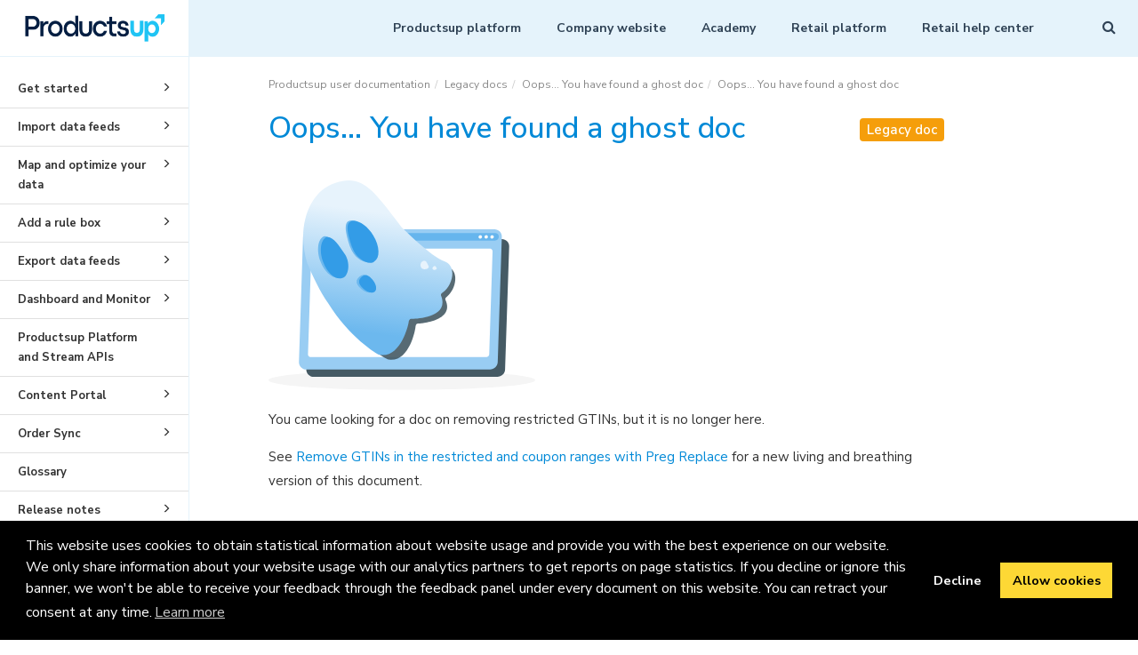

--- FILE ---
content_type: text/html
request_url: https://help.productsup.com/en/29239-29379-remove-restricted-gtin.html
body_size: 25381
content:
<!DOCTYPE html>
<html xmlns="http://www.w3.org/1999/xhtml" lang="en" xml:lang="en" dir="ltr"><head><meta http-equiv="Content-Type" content="text/html; charset=UTF-8"/>
<meta http-equiv="x-ua-compatible" content="IE=edge"></meta><meta name="format-detection" content="telephone=no"></meta><meta name="viewport" content="width=device-width, initial-scale=1"></meta><meta name="search" content="algolia"></meta><meta name="use.ic" content="no"></meta><meta name="tocstandalone" content="no"></meta><link rel="canonical" href="https://help.productsup.com/en/29239-29379-remove-restricted-gtin.html"></link><meta name="theme" content="2"></meta><meta name="search.placeholder" content="Search"></meta><meta name="search.results" content="Search results"></meta><meta name="no.search.results" content="No results found"></meta><script type="text/javascript">
var theme = '2';

			
			window.versionsfile = '';


			window.indexDict = new Array();
			window.store = {};
			window.portalLanguage = 'en';
			window.enterKey = 'select';
			
			
				var fuse_threshold = 0.3;
			
					var local_csh = false;
				
					var anchoroption = true;
				var instantsearch_minlength = 1;
						
			var useanchorlinks = false;
			
				useanchorlinks = true;
				
				var clicktocopy = 'Click to copy link';
				var linkcopied =  'Copied!';
					var collapseTocSectionOnLinkTitleClick = false;
				</script><title>Oops... You have found a ghost doc</title><link rel="stylesheet" type="text/css" href="../css/docbook.css"></link><link rel="stylesheet" type="text/css" href="../css/font-awesome.css"></link><link rel="stylesheet" type="text/css" href="../css/roboto.font.css"></link><link rel="stylesheet" type="text/css" href="../css/theme2.css?version=20260116"></link><link rel="stylesheet" type="text/css" href="../css/theme2-colors.css?version=20260116"></link><link rel="stylesheet" type="text/css" href="../css/content-theme2.css?version=20260116"></link><link rel="stylesheet" type="text/css" href="../css/sm-core-css.css"></link><link rel="stylesheet" type="text/css" href="../css/sm-simple.css"></link><link rel="stylesheet" type="text/css" href="../css/style-print.css"></link><link rel="stylesheet" type="text/css" href="../css/style-common.css"></link><link rel="stylesheet" type="text/css" href="../css/html5.algoliasearch.css?version=20260116"></link><link rel="stylesheet" type="text/css" href="../css/style-modern-tables.css"></link><link rel="stylesheet" type="text/css" href="../css/graphical-lists.css"></link><link rel="stylesheet" type="text/css" href="../css/layout-custom-style.css?version=20260116"></link><script src="../js/jquery-3/jquery-3.4.1.min.js" type="text/javascript"></script><script src="../js/jquery-migrate-3.4.1.min.js" type="text/javascript"></script><script src="../js/materialize.min.js" type="text/javascript"></script><script src="../js/bootstrap.min.js" type="text/javascript"></script><script src="../js/purl.js" type="text/javascript"></script><script src="../js/jquery.smartmenus.js" type="text/javascript"></script><script src="../js/html5-2-mp-common.js?version=20260116" type="text/javascript"></script><script src="../js/html5-2-ajax.js?version=20260116" type="text/javascript"></script><script src="../js/checklist.js" type="text/javascript"></script><script src="../js/clipboard.min.js" type="text/javascript"></script><script src="../js/anchorlinks.js" type="text/javascript"></script><script src="../js/html5.algoliasearch.js?version=20260116" type="text/javascript"></script><script src="../js/csh.js" type="text/javascript"></script><script src="../js/highlight-mergehtml-plugin.js" type="text/javascript"></script><script src="../js/layout-custom-script.js?version=20260116" type="text/javascript"></script><meta name="generator" content="Paligo"></meta><link rel="prev" href="29239-29371-boxes---length-functions.html" title="Oops... You have found a ghost doc"></link><link rel="next" href="29239-29346-dataflow.html" title="Oops... You have found a ghost doc"></link><script type="text/javascript" src="https://cdn.jsdelivr.net/npm/mathjax@2/MathJax.js?config=TeX-MML-AM_CHTML" crossorigin="anonymous" referrerpolicy="no-referrer" async="async"></script><link rel="icon" href="/favicon.ico" type="image/x-icon"></link><link rel="stylesheet" href="https://cdnjs.cloudflare.com/ajax/libs/cookieconsent/3.1.1/cookieconsent.min.css" crossorigin="anonymous" referrerpolicy="no-referrer"></link><script type="text/javascript" src="https://cdnjs.cloudflare.com/ajax/libs/cookieconsent/3.1.1/cookieconsent.min.js" crossorigin="anonymous" referrerpolicy="no-referrer"></script><script type="text/javascript" src="https://cdnjs.cloudflare.com/ajax/libs/js-cookie/3.0.1/js.cookie.min.js" crossorigin="anonymous" referrerpolicy="no-referrer"></script><script type="text/javascript">var privacypolicy = 'https://www.productsup.com/privacy-policy/';
var consenttype = 'opt-out';
</script><script type="text/javascript">const containerId = 'GTM-W647Z24B';

						$(document).on('cookies.consented', () => {
							(function(w,d,s,l,i){w[l]=w[l]||[];w[l].push({'gtm.start':
								new Date().getTime(),event:'gtm.js'});var f=d.getElementsByTagName(s)[0],
								j=d.createElement(s),dl=l!='dataLayer'?'&l='+l:'';j.async=true;j.src=
								'https://www.googletagmanager.com/gtm.js?id='+i+dl;f.parentNode.insertBefore(j,f);
							})(window,document,'script','dataLayer',containerId);
						});
					</script><script type="text/javascript" src="../js/cookie-consent.js"></script><script type="text/javascript">
				$(document).ready(function () {
				$(".mediaobject img").addClass('materialboxed');
				//Exclude images with links
				$(".mediaobject a img").removeClass('materialboxed');
				if (!document.documentMode) {
				$('.materialboxed').materialbox();
				}});
			</script><link rel="stylesheet" href="https://cdnjs.cloudflare.com/ajax/libs/highlight.js/11.9.0/styles/googlecode.min.css" crossorigin="anonymous" referrerpolicy="no-referrer"></link><script type="text/javascript" src="https://cdnjs.cloudflare.com/ajax/libs/highlight.js/11.9.0/highlight.min.js" crossorigin="anonymous" referrerpolicy="no-referrer"></script><script type="text/javascript">
			$(document).on('ready ajaxComplete', function() {
				
				hljs.addPlugin(mergeHTMLPlugin);
				hljs.configure({'ignoreUnescapedHTML': true});
				
				$('pre:not(.embedcode)').each(function() {
					/**
					 * @type {string}
					 */
					var language = $(this).data('language');

					if (language === 'plaintext' || language === 'text') {
						$(this).addClass(language).addClass('hljs');
						return true;
					}
					else {
						var clone = this.cloneNode(true);
						hljs.highlightElement(clone);
						$(this).empty().append($(clone).contents());
						$(this).attr("class", $(clone).attr("class"));
					}
				});
			});
			</script><script type="text/javascript">var publication_id = 'en-UUID-3df105d1-ce16-7700-0978-a8c24f8f1094';
var algolia_application_id = 'OXW9GP6PWH';
var algolia_search_only_api_key = '493c81df43b8bd2320a571c22ebb5ca4';
var use_breadcrumbs_for_algolia_searchresults = '0';</script><script type="text/javascript" src="https://cdn.jsdelivr.net/algoliasearch/3/algoliasearch.min.js" crossorigin="anonymous" referrerpolicy="no-referrer"></script><script type="text/javascript" src="https://cdn.jsdelivr.net/autocomplete.js/0/autocomplete.jquery.min.js" crossorigin="anonymous" referrerpolicy="no-referrer"></script></head><body class="theme2 fixed-toolbar page-toc current-toc-section-focus" data-spy="scroll" data-target=".section-nav-container" data-offset="100" data-link-prefix=""><style type="text/css">
            div.skipnav {
            }
            div.skipnav a {
                position: fixed;
                left: -10000px;
                top: 1.5em;
                width: 1px;
                height: 1px;
                overflow: hidden;
            }
            div.skipnav a:focus, div.skipnav a:active, div.skipnav a:hover {
                background: white;
                color: black;
                box-shadow: 5px 5px 5px 0px rgba(0,0,0,0.5);
                position: fixed;
                left: 2em;
                top: 1.5em;
                width: auto;
                height: auto;
                overflow: visible;
                text-decoration: underline;
                z-index: 99999; /* has to be higher than the side panel */
    }
          </style><div class="skipnav"><a href="#content-wrapper">Skip to main content</a></div><header class="site-header"><nav class="site-header-navbar navbar navbar-fixed-top"><div class="navbar-container"><div class="navbar-header"><button type="button" class="navbar-toggle collapsed" data-toggle="collapse" data-target=".site-sidebar" aria-expanded="false" aria-controls="navbar"><span class="sr-only">Toggle navigation</span><span class="icon-bar"></span><span class="icon-bar"></span><span class="icon-bar"></span></button><div id="logotype-container" class="pull-left"><a class="navbar-brand" href="../index.html?lang=en"><img id="logotype-pageheader" src="../css/image/corporate-logo.png" alt="Corporate logotype" data-role="logotype" class="logo"></img></a></div></div><div class="navbar-collapse collapse" id="navbar"><ul class="top-nav-menu sm sm-simple"><li><a href="https://platform.productsup.com/" class="external-top-nav-link" target="_blank">Productsup platform</a></li><li><a href="https://productsup.com" class="external-top-nav-link" target="_blank">Company website</a></li><li><a href="https://academy.productsup.com" class="external-top-nav-link" target="_blank">Academy</a></li><li><a href="https://retail.productsup.com/" class="external-top-nav-link" target="_blank">Retail platform</a></li><li><a href="https://retail-docs.productsup.com/en/" class="external-top-nav-link" target="_blank">Retail help center</a></li></ul></div></div></nav></header><div class="site-body"><div class="site-body-container"><div class="site-body-row"><aside class="site-sidebar"><div class="site-sidebar-header"><button type="button" class="navbar-toggle" aria-controls="nav-site-sidebar"><span class="sr-only">Toggle navigation</span><span class="icon-bar"></span><span class="icon-bar"></span><span class="icon-bar"></span></button><a href="../index.html?lang=en"><img id="logotype-pageheader" src="../css/image/corporate-logo.png" alt="Corporate logotype" data-role="logotype" class="logo"></img></a></div><ul class="toc nav nav-site-sidebar"><li><a href="29407-29407-get-started.html" class="topic-link section" data-origin-id="UUID-4807bd05-6543-2bd0-0ab6-348c9a27c520" data-permalink="29407-29407-get-started.html" data-topic-level="1" data-relative-prefix="" data-publication-date=""><span class="glyphicon"></span> Get started</a><ul><li><a href="29407-29408-productsup-fundamentals.html" class="topic-link section" data-origin-id="UUID-c774f161-63b1-6094-4224-44c51ed74872" data-permalink="29407-29408-productsup-fundamentals.html" data-topic-level="1" data-relative-prefix="" data-publication-date=""><span class="glyphicon"></span> Productsup fundamentals</a><ul><li><a href="29407-29409-product-feed-management-and-automation-benefits.html" class="topic-link section" data-origin-id="UUID-c07068db-0017-6c9a-3192-376242dd1c4f" data-permalink="29407-29409-product-feed-management-and-automation-benefits.html" data-topic-level="1" data-relative-prefix="" data-publication-date="">Product feed management and automation benefits</a></li><li><a href="29407-29410-supported-browsers.html" class="topic-link section" data-origin-id="UUID-4bf24a18-1687-eca8-d57d-8473f40ce034" data-permalink="29407-29410-supported-browsers.html" data-topic-level="1" data-relative-prefix="" data-publication-date="">Supported browsers</a></li><li><a href="29407-29412-information-security-and-data-protection.html" class="topic-link section" data-origin-id="UUID-c52353f3-9164-5326-6f82-6aa9a3d34be3" data-permalink="29407-29412-information-security-and-data-protection.html" data-topic-level="1" data-relative-prefix="" data-publication-date="">Information security and data protection</a></li></ul></li><li><a href="29407-29413-user-management.html" class="topic-link section" data-origin-id="UUID-faf07c04-29d4-0e09-e756-b92f0a29fe92" data-permalink="29407-29413-user-management.html" data-topic-level="1" data-relative-prefix="" data-publication-date=""><span class="glyphicon"></span> User Management</a><ul><li><a href="29407-29414-user-types-and-access-rights.html" class="topic-link section" data-origin-id="UUID-53abc90d-fb80-8f21-608f-e6298c32a75c" data-permalink="29407-29414-user-types-and-access-rights.html" data-topic-level="1" data-relative-prefix="" data-publication-date="">User types and access rights</a></li><li><a href="29407-29415-set-up-user-management.html" class="topic-link section" data-origin-id="UUID-2e9d661e-75ee-92fb-13b0-9d2a999f97d0" data-permalink="29407-29415-set-up-user-management.html" data-topic-level="1" data-relative-prefix="" data-publication-date="">Set up User Management</a></li><li><a href="29407-29416-set-up-user-profile.html" class="topic-link section" data-origin-id="UUID-ffbac6da-76a6-0e26-281c-af34d8fbb5f4" data-permalink="29407-29416-set-up-user-profile.html" data-topic-level="1" data-relative-prefix="" data-publication-date="">Set up user profile</a></li><li><a href="29407-29417-set-up-user-profile-time-zone.html" class="topic-link section" data-origin-id="UUID-8c11a865-cda8-c33e-48f9-233355c3d944" data-permalink="29407-29417-set-up-user-profile-time-zone.html" data-topic-level="1" data-relative-prefix="" data-publication-date="">Set up user profile time zone</a></li><li><a href="29407-29418-two-factor-authentication--2fa--feature.html" class="topic-link section" data-origin-id="UUID-6e2b7c2b-e8fb-5403-3f0d-8c49263550fb" data-permalink="29407-29418-two-factor-authentication--2fa--feature.html" data-topic-level="1" data-relative-prefix="" data-publication-date="">Two-factor authentication (2FA) feature</a></li><li><a href="29407-29419-set-up-single-sign-on--sso-.html" class="topic-link section" data-origin-id="UUID-9077e0c5-7538-f54f-0419-5b87417996a7" data-permalink="29407-29419-set-up-single-sign-on--sso-.html" data-topic-level="1" data-relative-prefix="" data-publication-date="">Set up single sign-on (SSO)</a></li><li><a href="29407-29420-billing-section.html" class="topic-link section" data-origin-id="UUID-11ea054c-2588-4a34-29d2-6b35335361ee" data-permalink="29407-29420-billing-section.html" data-topic-level="1" data-relative-prefix="" data-publication-date="">Billing section</a></li><li><a href="29407-43114-usage-data-dashboard-and-overage-calculations.html" class="topic-link section" data-origin-id="UUID-68fd24c8-7a74-8b2e-bbd8-8e1df50f8708" data-permalink="29407-43114-usage-data-dashboard-and-overage-calculations.html" data-topic-level="1" data-relative-prefix="" data-publication-date="">Usage data dashboard and overage calculations</a></li></ul></li><li><a href="29407-29421-manage-your-account,-projects,-and-sites.html" class="topic-link section" data-origin-id="UUID-d0ce946f-a017-c83b-a554-f8b104b751a6" data-permalink="29407-29421-manage-your-account,-projects,-and-sites.html" data-topic-level="1" data-relative-prefix="" data-publication-date=""><span class="glyphicon"></span> Manage your organization, projects, and sites</a><ul><li><a href="29407-34155-your-productsup-account.html" class="topic-link section" data-origin-id="UUID-2a0df7dc-2515-36f2-b381-23715440ea81" data-permalink="29407-34155-your-productsup-account.html" data-topic-level="1" data-relative-prefix="" data-publication-date="">Your Productsup organization</a></li><li><a href="29407-34156-add-a-project.html" class="topic-link section" data-origin-id="UUID-566bc3fc-4833-2ef6-5473-4bdb659758bf" data-permalink="29407-34156-add-a-project.html" data-topic-level="1" data-relative-prefix="" data-publication-date="">Add a project</a></li><li><a href="29407-29424-edit-or-delete-a-project.html" class="topic-link section" data-origin-id="UUID-583661da-a7bf-be2c-6ffb-de31a1fd9b1f" data-permalink="29407-29424-edit-or-delete-a-project.html" data-topic-level="1" data-relative-prefix="" data-publication-date="">Edit or delete a project</a></li><li><a href="29407-39309-create-or-copy-a-site.html" class="topic-link section" data-origin-id="UUID-6416f4d1-3f61-1271-a730-f0655c0bbf6e" data-permalink="29407-39309-create-or-copy-a-site.html" data-topic-level="1" data-relative-prefix="" data-publication-date="">Create or copy a site</a></li><li><a href="29407-36492-edit-site-settings.html" class="topic-link section" data-origin-id="UUID-d06d394e-17a0-cc5c-433d-1277f1b4c4a7" data-permalink="29407-36492-edit-site-settings.html" data-topic-level="1" data-relative-prefix="" data-publication-date="">Edit site settings</a></li><li><a href="29407-74980-use-bulk-options-to-perform-actions-across-multiple-sites.html" class="topic-link section" data-origin-id="UUID-9dfd36c1-294a-2112-e7ae-ef27cf25d48a" data-permalink="29407-74980-use-bulk-options-to-perform-actions-across-multiple-sites.html" data-topic-level="1" data-relative-prefix="" data-publication-date="">Use bulk options to perform actions across multiple sites</a></li><li><a href="29407-29428-view-queued-runs-in-the-header.html" class="topic-link section" data-origin-id="UUID-7acca8f1-09d2-f9b9-da84-d77533fae382" data-permalink="29407-29428-view-queued-runs-in-the-header.html" data-topic-level="1" data-relative-prefix="" data-publication-date="">View queued runs in the header</a></li><li><a href="29407-29429-view-runtime-and-estimations-in-the-header.html" class="topic-link section" data-origin-id="UUID-6fdfed7a-bfe3-9b96-940b-45824f3a039d" data-permalink="29407-29429-view-runtime-and-estimations-in-the-header.html" data-topic-level="1" data-relative-prefix="" data-publication-date="">View runtime and estimations in the header</a></li><li><a href="29407-29430-activity.html" class="topic-link section" data-origin-id="UUID-69862699-4687-a7c9-0dbc-d7b8a623ae5f" data-permalink="29407-29430-activity.html" data-topic-level="1" data-relative-prefix="" data-publication-date="">View your Activity Log and Summary</a></li><li><a href="29407-29431-error-log-codes-and-troubleshooting-overview.html" class="topic-link section" data-origin-id="UUID-f541bb81-9f3a-7f24-a908-4dbf52bafdf0" data-permalink="29407-29431-error-log-codes-and-troubleshooting-overview.html" data-topic-level="1" data-relative-prefix="" data-publication-date="">Error log codes and troubleshooting overview</a></li></ul></li><li><a href="29407-29432-create-and-manage-an-ftp-server.html" class="topic-link section" data-origin-id="UUID-3cc0555b-f869-fef3-ebaa-4c2b029aa5f2" data-permalink="29407-29432-create-and-manage-an-ftp-server.html" data-topic-level="1" data-relative-prefix="" data-publication-date=""><span class="glyphicon"></span> Create and manage an FTP server</a><ul><li><a href="29407-29433-create-an-ftp-server-hosted-by-productsup.html" class="topic-link section" data-origin-id="UUID-f98af8f9-c70f-3f7b-5964-189cce89a4e1" data-permalink="29407-29433-create-an-ftp-server-hosted-by-productsup.html" data-topic-level="1" data-relative-prefix="" data-publication-date="">Create an FTP server hosted by Productsup</a></li><li><a href="29407-29434-manage-an-ftp-server-hosted-by-productsup.html" class="topic-link section" data-origin-id="UUID-b60c0479-8a7d-095e-321c-2f8c2d9a090a" data-permalink="29407-29434-manage-an-ftp-server-hosted-by-productsup.html" data-topic-level="1" data-relative-prefix="" data-publication-date="">Manage an FTP server hosted by Productsup</a></li><li><a href="29407-29435-ftp-data-retention-policy.html" class="topic-link section" data-origin-id="UUID-c80034ff-86fe-07c8-c743-69731ea23c50" data-permalink="29407-29435-ftp-data-retention-policy.html" data-topic-level="1" data-relative-prefix="" data-publication-date="">Transport Server Data Retention Policy</a></li></ul></li></ul></li><li><a href="29437-29437-import-data-feeds.html" class="topic-link section" data-origin-id="UUID-2a47daf6-5d95-d2e6-d67b-8895c55cdceb" data-permalink="29437-29437-import-data-feeds.html" data-topic-level="1" data-relative-prefix="" data-publication-date=""><span class="glyphicon"></span> Import data feeds</a><ul><li><a href="29437-29452-import-your-data-into-productsup.html" class="topic-link section taxonomy-topic-data-sources" data-origin-id="UUID-bca405e7-7d21-ea2f-8b3a-288d6421d23c" data-permalink="29437-29452-import-your-data-into-productsup.html" data-topic-level="1" data-relative-prefix="" data-publication-date=""><span class="glyphicon"></span> Import your data into Productsup</a><ul><li><a href="29437-29453-product-import-methods.html" class="topic-link section taxonomy-topic-data-sources" data-origin-id="UUID-b7dd6e3b-303b-c206-bf25-b867ca6b7052" data-permalink="29437-29453-product-import-methods.html" data-topic-level="1" data-relative-prefix="" data-publication-date="">Product import methods</a></li><li><a href="29437-29454-add-a-data-source-to-import-your-products.html" class="topic-link section taxonomy-topic-data-sources" data-origin-id="UUID-76da10c6-e1a2-6b43-dae0-1a864bda3ca7" data-permalink="29437-29454-add-a-data-source-to-import-your-products.html" data-topic-level="1" data-relative-prefix="" data-publication-date="">Add a main data source to import your products</a></li><li><a href="29437-33905-enhance-your-products-with-additional-data-sources.html" class="topic-link section taxonomy-topic-data-sources" data-origin-id="UUID-95d8092e-d520-a73f-f9b4-1b585d9d7cd2" data-permalink="29437-33905-enhance-your-products-with-additional-data-sources.html" data-topic-level="1" data-relative-prefix="" data-publication-date="">Enhance your data with additional data sources</a></li><li><a href="29437-29459-set-a-product-identifier.html" class="topic-link section taxonomy-topic-data-sources" data-origin-id="UUID-e4e1ce9f-0200-73d0-5b1b-ad8046dde891" data-permalink="29437-29459-set-a-product-identifier.html" data-topic-level="1" data-relative-prefix="" data-publication-date="">Set a unique item identifier</a></li><li><a href="29437-244741-set-up-a-shared-data-source-and-reuse-it-across-sites.html" class="topic-link section" data-origin-id="UUID-842c7c57-a395-06d8-80d7-fde0b6afc628" data-permalink="29437-244741-set-up-a-shared-data-source-and-reuse-it-across-sites.html" data-topic-level="1" data-relative-prefix="" data-publication-date="">Set up a shared data source and reuse it across sites</a></li><li><a href="29437-29456-productsup-ip-whitelisting.html" class="topic-link section taxonomy-topic-data-sources taxonomy-topic-exports" data-origin-id="UUID-8874845a-ac7e-d2ba-efea-b7d9355d5416" data-permalink="29437-29456-productsup-ip-whitelisting.html" data-topic-level="1" data-relative-prefix="" data-publication-date="">Productsup IP whitelisting</a></li><li><a href="29437-29457-whitelisted-ips-via-download-proxy.html" class="topic-link section taxonomy-topic-data-sources taxonomy-topic-exports" data-origin-id="UUID-073a1e1e-cbee-0900-d1b0-b9cad14836bf" data-permalink="29437-29457-whitelisted-ips-via-download-proxy.html" data-topic-level="1" data-relative-prefix="" data-publication-date="">Use proxy servers to whitelist Productsup IPs</a></li><li><a href="29437-29460-add-oauth-authentication-to-external-systems.html" class="topic-link section" data-origin-id="UUID-f949d12b-4c8b-e601-2663-3290fda82d3e" data-permalink="29437-29460-add-oauth-authentication-to-external-systems.html" data-topic-level="1" data-relative-prefix="" data-publication-date="">Add OAuth authentication to external systems</a></li></ul></li><li><a href="29437-29438-import-data-from-internal-systems.html" class="topic-link section taxonomy-topic-data-sources" data-origin-id="UUID-f0ce48bc-e151-964e-a666-86f5b99746e2" data-permalink="29437-29438-import-data-from-internal-systems.html" data-topic-level="1" data-relative-prefix="" data-publication-date=""><span class="glyphicon"></span> Import data from internal systems</a><ul><li><a href="29437-34052-import-a-file-from-a-url.html" class="topic-link section taxonomy-topic-data-sources" data-origin-id="UUID-2ece3c39-b3ac-1c58-a74a-646cb7102aec" data-permalink="29437-34052-import-a-file-from-a-url.html" data-topic-level="1" data-relative-prefix="" data-publication-date="">Import a file from a URL</a></li><li><a href="29437-36338-import-a-file-from-your-computer.html" class="topic-link section taxonomy-topic-data-sources" data-origin-id="UUID-6291ddb9-42a7-9e89-7b9c-32d26ac7c2d4" data-permalink="29437-36338-import-a-file-from-your-computer.html" data-topic-level="1" data-relative-prefix="" data-publication-date="">Import a file from your computer</a></li><li><a href="29437-29441-import-csv-files---advanced-settings.html" class="topic-link section taxonomy-topic-data-sources" data-origin-id="UUID-2c80bf8c-6791-4df4-daaf-4964ffde7d5a" data-permalink="29437-29441-import-csv-files---advanced-settings.html" data-topic-level="1" data-relative-prefix="" data-publication-date="">Import CSV files - advanced settings</a></li><li><a href="29437-29442-import-xml-files---advanced-settings.html" class="topic-link section taxonomy-topic-data-sources" data-origin-id="UUID-e03d2312-8c5d-0e92-f77e-551eb74e1bc6" data-permalink="29437-29442-import-xml-files---advanced-settings.html" data-topic-level="1" data-relative-prefix="" data-publication-date="">Import XML files - advanced settings</a></li><li><a href="29437-29443-import-json-files---advanced-settings.html" class="topic-link section taxonomy-topic-data-sources" data-origin-id="UUID-a95e5d8b-19b4-729d-b794-d40c15cfd163" data-permalink="29437-29443-import-json-files---advanced-settings.html" data-topic-level="1" data-relative-prefix="" data-publication-date="">Import JSON files - advanced settings</a></li><li><a href="29437-29444-import-excel-files---advanced-settings.html" class="topic-link section taxonomy-topic-data-sources" data-origin-id="UUID-c15ab26d-d0d8-be4e-b8fa-367eebd73db8" data-permalink="29437-29444-import-excel-files---advanced-settings.html" data-topic-level="1" data-relative-prefix="" data-publication-date="">Import Excel files - advanced settings</a></li><li><a href="29437-29445-import-an-rss-feed.html" class="topic-link section taxonomy-topic-data-sources" data-origin-id="UUID-bcc8bc6c-0bfa-575e-1afd-089ee4fc5150" data-permalink="29437-29445-import-an-rss-feed.html" data-topic-level="1" data-relative-prefix="" data-publication-date="">Import data from an RSS feed</a></li><li><a href="29437-29446-import-data-by-crawling-your-website.html" class="topic-link section taxonomy-topic-data-sources" data-origin-id="UUID-b9c1640d-644a-8f1d-f3ed-9fe8ed2d2b67" data-permalink="29437-29446-import-data-by-crawling-your-website.html" data-topic-level="1" data-relative-prefix="" data-publication-date="">Import data by crawling your website</a></li><li><a href="29437-29447-import-from-google-sheets.html" class="topic-link section taxonomy-topic-data-sources" data-origin-id="UUID-be55b821-5749-ab99-0a83-48a74d9c7d89" data-permalink="29437-29447-import-from-google-sheets.html" data-topic-level="1" data-relative-prefix="" data-publication-date="">Import from Google Sheets</a></li><li><a href="29437-29448-import-from-apis.html" class="topic-link section taxonomy-topic-data-sources" data-origin-id="UUID-66207e52-42d6-d461-1fc9-d1efefbfd65e" data-permalink="29437-29448-import-from-apis.html" data-topic-level="1" data-relative-prefix="" data-publication-date="">Import from APIs</a></li><li><a href="29437-29449-import-data-from-other-productsup-sites.html" class="topic-link section taxonomy-topic-data-sources" data-origin-id="UUID-60b3fb7f-e569-ec43-db88-673e697e4852" data-permalink="29437-29449-import-data-from-other-productsup-sites.html" data-topic-level="1" data-relative-prefix="" data-publication-date="">Import data from other Productsup sites</a></li><li><a href="29437-29450-import-from-a-database.html" class="topic-link section taxonomy-topic-data-sources" data-origin-id="UUID-3cc9339c-dadf-c76e-b9cd-2f3dffc35b23" data-permalink="29437-29450-import-from-a-database.html" data-topic-level="1" data-relative-prefix="" data-publication-date="">Import from a database</a></li></ul></li><li><a href="29437-29461-import-data-from-third-party-external-systems.html" class="topic-link section taxonomy-topic-data-sources" data-origin-id="UUID-41316f7b-86cf-a91c-6e43-6a401c54b69e" data-permalink="29437-29461-import-data-from-third-party-external-systems.html" data-topic-level="1" data-relative-prefix="" data-publication-date=""><span class="glyphicon"></span> Import data from third-party external systems</a><ul><li><a href="29437-243876-import-data-from-bluestone-pim.html" class="topic-link section taxonomy-topic-data-sources" data-origin-id="UUID-813d86b2-9bc5-72c7-7acf-aee93eb92d43" data-permalink="29437-243876-import-data-from-bluestone-pim.html" data-topic-level="1" data-relative-prefix="" data-publication-date="">Import data from Bluestone PIM</a></li><li><a href="29437-204555-import-data-from-ms-sharepoint.html" class="topic-link section taxonomy-topic-data-sources" data-origin-id="UUID-d17649b7-8669-ac99-dea5-1c4c696e7d92" data-permalink="29437-204555-import-data-from-ms-sharepoint.html" data-topic-level="1" data-relative-prefix="" data-publication-date="">Import data from MS SharePoint</a></li><li><a href="29437-29462-import-your-data-from-google-merchant-center.html" class="topic-link section taxonomy-topic-data-sources" data-origin-id="UUID-fa335d7c-8cb2-c67e-36cf-27b78fee92d9" data-permalink="29437-29462-import-your-data-from-google-merchant-center.html" data-topic-level="1" data-relative-prefix="" data-publication-date="">Import your data from Google Merchant Center</a></li><li><a href="29437-213023-import-products-from-pimcore.html" class="topic-link section taxonomy-topic-data-sources" data-origin-id="UUID-abf6f386-18c6-6c04-7718-82baf5b1c5fa" data-permalink="29437-213023-import-products-from-pimcore.html" data-topic-level="1" data-relative-prefix="" data-publication-date="">Import products from Pimcore</a></li><li><a href="29437-29464-import-your-products-from-a-shopping-platform.html" class="topic-link section taxonomy-topic-data-sources" data-origin-id="UUID-1911ea17-c055-3172-b0d6-953c534edc20" data-permalink="29437-29464-import-your-products-from-a-shopping-platform.html" data-topic-level="1" data-relative-prefix="" data-publication-date="">Import your products from a shopping platform</a></li><li><a href="29437-38602-import-products-from-a-shop-system.html" class="topic-link section taxonomy-topic-data-sources" data-origin-id="UUID-1452243b-1fd6-74c4-31e4-fd5aef22b594" data-permalink="29437-38602-import-products-from-a-shop-system.html" data-topic-level="1" data-relative-prefix="" data-publication-date="">Import products from a shop system</a></li><li><a href="29437-29466-import-products-from-akeneo-pim.html" class="topic-link section taxonomy-topic-data-sources" data-origin-id="UUID-494c6ac9-ff1f-bf6b-fdce-990e06666bfd" data-permalink="29437-29466-import-products-from-akeneo-pim.html" data-topic-level="1" data-relative-prefix="" data-publication-date="">Import products from Akeneo PIM</a></li><li><a href="29437-29467-import-products-from-sap-pim.html" class="topic-link section taxonomy-topic-data-sources" data-origin-id="UUID-d667df53-c99e-19c3-9a26-c752865856b7" data-permalink="29437-29467-import-products-from-sap-pim.html" data-topic-level="1" data-relative-prefix="" data-publication-date="">Import products from SAP Commerce Cloud and SAP Commerce</a></li><li><a href="29437-64285-import-products-from-snowflake.html" class="topic-link section taxonomy-topic-data-sources" data-origin-id="UUID-d1deec7a-66a2-c15d-bbfe-f7115ad3d50c" data-permalink="29437-64285-import-products-from-snowflake.html" data-topic-level="1" data-relative-prefix="" data-publication-date="">Import products from Snowflake</a></li><li><a href="29437-29468-import-your-files-hosted-by-cloud-services.html" class="topic-link section taxonomy-topic-data-sources" data-origin-id="UUID-9f10001d-2714-4c2a-295d-3c4651b827b0" data-permalink="29437-29468-import-your-files-hosted-by-cloud-services.html" data-topic-level="1" data-relative-prefix="" data-publication-date="">Import your files hosted by cloud services</a></li><li><a href="29437-29469-import-products-from-icecat.html" class="topic-link section taxonomy-topic-data-sources" data-origin-id="UUID-2453a596-51f5-ab79-36eb-bf749a39d7c5" data-permalink="29437-29469-import-products-from-icecat.html" data-topic-level="1" data-relative-prefix="" data-publication-date="">Import products from Icecat</a></li><li><a href="29437-71448-import-products-from-vtex.html" class="topic-link section taxonomy-topic-data-sources" data-origin-id="UUID-79747311-23f0-c5af-bbba-123e01860285" data-permalink="29437-71448-import-products-from-vtex.html" data-topic-level="1" data-relative-prefix="" data-publication-date="">Import products from VTEX</a></li><li><a href="29437-222437-import-product-offers-from-amazon.html" class="topic-link section taxonomy-topic-data-sources" data-origin-id="UUID-05e9c469-daea-a16a-875d-2bc9c62568bb" data-permalink="29437-222437-import-product-offers-from-amazon.html" data-topic-level="1" data-relative-prefix="" data-publication-date="">Import product offers from Amazon</a></li><li><a href="29437-29470-import-external-tracking-data.html" class="topic-link section taxonomy-topic-data-sources" data-origin-id="UUID-6a60c5b1-18b2-1785-a29c-86ea0bef2d0e" data-permalink="29437-29470-import-external-tracking-data.html" data-topic-level="1" data-relative-prefix="" data-publication-date="">Import external tracking data</a></li><li><a href="29437-54525-import-tracking-data-from-google-analytics-4.html" class="topic-link section taxonomy-topic-data-sources" data-origin-id="UUID-ba731619-5609-d56d-6870-0b7946ab7e1a" data-permalink="29437-54525-import-tracking-data-from-google-analytics-4.html" data-topic-level="1" data-relative-prefix="" data-publication-date="">Import tracking data from Google Analytics 4</a></li><li><a href="29437-74161-import-data-from-facebook-ad-insights.html" class="topic-link section taxonomy-topic-data-sources" data-origin-id="UUID-8f670056-6a42-04d9-ba08-ddd82d20f2f1" data-permalink="29437-74161-import-data-from-facebook-ad-insights.html" data-topic-level="1" data-relative-prefix="" data-publication-date="">Import data from Facebook Ad Insights</a></li></ul></li><li><a href="29437-34154-import-your-data-into-productsup---advanced-settings.html" class="topic-link section taxonomy-topic-data-sources" data-origin-id="UUID-37bc820e-9a00-b3c0-0763-b8a1d918ae42" data-permalink="29437-34154-import-your-data-into-productsup---advanced-settings.html" data-topic-level="1" data-relative-prefix="" data-publication-date=""><span class="glyphicon"></span> Import your data into Productsup - Advanced Settings</a><ul><li><a href="29437-29476-import-dynamic-urls.html" class="topic-link section taxonomy-topic-data-sources" data-origin-id="UUID-93be0269-b48b-c923-37c9-2f44110dea00" data-permalink="29437-29476-import-dynamic-urls.html" data-topic-level="1" data-relative-prefix="" data-publication-date="">Import dynamic URLs</a></li></ul></li><li><a href="29437-29477-enhance-your-import-data-through-data-services.html" class="topic-link section taxonomy-topic-data-services" data-origin-id="UUID-f8165ac2-55d9-fbc5-085c-fef8c1a6bea7" data-permalink="29437-29477-enhance-your-import-data-through-data-services.html" data-topic-level="1" data-relative-prefix="" data-publication-date=""><span class="glyphicon"></span> Enhance your import data through Data Services</a><ul><li><a href="29437-29483-add-longitude-and-latitude-with-the-geolocation-service.html" class="topic-link section taxonomy-topic-data-services" data-origin-id="UUID-102dc08d-41a6-1d3a-2853-8c2db1cddf81" data-permalink="29437-29483-add-longitude-and-latitude-with-the-geolocation-service.html" data-topic-level="1" data-relative-prefix="" data-publication-date="">Add longitude and latitude with the Geolocation service</a></li><li><a href="29437-29489-convert-currencies-with-the-currency-conversion-service.html" class="topic-link section taxonomy-topic-data-services" data-origin-id="UUID-81d8fba8-7b16-3df2-cce5-76c9092efd41" data-permalink="29437-29489-convert-currencies-with-the-currency-conversion-service.html" data-topic-level="1" data-relative-prefix="" data-publication-date="">Convert currencies with the Currency Conversion service</a></li><li><a href="29437-29478-crawl-product-landing-pages-with-the-data-crawler.html" class="topic-link section taxonomy-topic-data-services" data-origin-id="UUID-0a566e69-2d15-5029-693f-001d2b96fb37" data-permalink="29437-29478-crawl-product-landing-pages-with-the-data-crawler.html" data-topic-level="1" data-relative-prefix="" data-publication-date="">Crawl product landing pages with the Data Crawler</a></li><li><a href="29437-29482-create-unique-ids-for-categories-with-the-category-id-generator.html" class="topic-link section taxonomy-topic-data-services" data-origin-id="UUID-fe465a1c-96af-30e1-28c3-282dc4b6b63e" data-permalink="29437-29482-create-unique-ids-for-categories-with-the-category-id-generator.html" data-topic-level="1" data-relative-prefix="" data-publication-date="">Create unique IDs for categories with the Category ID Generator</a></li><li><a href="29437-29481-create-unique-ids-for-your-products-with-the-unique-id-generator.html" class="topic-link section taxonomy-topic-data-services" data-origin-id="UUID-ce5e0432-51ed-ee98-7e31-c735909c638c" data-permalink="29437-29481-create-unique-ids-for-your-products-with-the-unique-id-generator.html" data-topic-level="1" data-relative-prefix="" data-publication-date="">Create unique IDs for your products with the Unique ID Generator</a></li><li><a href="29437-29480-detect-image-metadata-with-the-image-properties-crawler.html" class="topic-link section taxonomy-topic-data-services" data-origin-id="UUID-fba2d2f1-2112-4277-4da9-e26a9d2c177d" data-permalink="29437-29480-detect-image-metadata-with-the-image-properties-crawler.html" data-topic-level="1" data-relative-prefix="" data-publication-date="">Detect image metadata with the Image Properties Crawler</a></li><li><a href="29437-29485-enhance-your-feed-with-tripadvisor-ratings.html" class="topic-link section taxonomy-topic-data-services" data-origin-id="UUID-41a34a83-60f5-4396-33db-2017e1d4cf33" data-permalink="29437-29485-enhance-your-feed-with-tripadvisor-ratings.html" data-topic-level="1" data-relative-prefix="" data-publication-date="">Enhance your feed with Tripadvisor ratings</a></li><li><a href="29437-29486-fetch-competitor-pricing-with-the-price-api-service.html" class="topic-link section taxonomy-topic-data-services" data-origin-id="UUID-a56a24db-6f4b-b8e1-5bc6-c744f31241bb" data-permalink="29437-29486-fetch-competitor-pricing-with-the-price-api-service.html" data-topic-level="1" data-relative-prefix="" data-publication-date="">Fetch competitor pricing with the Price API service</a></li><li><a href="29437-29484-fetch-google-maps-information-with-the-google-places-service.html" class="topic-link section taxonomy-topic-data-services" data-origin-id="UUID-ccf7d00c-c00d-f6ef-12dc-1e213c300828" data-permalink="29437-29484-fetch-google-maps-information-with-the-google-places-service.html" data-topic-level="1" data-relative-prefix="" data-publication-date="">Fetch Google Maps information with the Google Places data service</a></li><li><a href="29437-79981-use-ai-with-the-data-service-custom-prompt-with-dynamic-values.html" class="topic-link section taxonomy-topic-data-services" data-origin-id="UUID-f4019fc8-cc2c-b85b-227e-80d32f1ad891" data-permalink="29437-79981-use-ai-with-the-data-service-custom-prompt-with-dynamic-values.html" data-topic-level="1" data-relative-prefix="" data-publication-date="">Generate or transform values with the data service Custom Prompt With Dynamic Values</a></li><li><a href="29437-29487-get-weather-information-from-the-open-weather-map-service.html" class="topic-link section taxonomy-topic-data-services" data-origin-id="UUID-0b4667e6-5fdd-55b9-3dd2-2350c5441a0c" data-permalink="29437-29487-get-weather-information-from-the-open-weather-map-service.html" data-topic-level="1" data-relative-prefix="" data-publication-date="">Get weather information from the OpenWeatherMap service</a></li><li><a href="29437-71273-import-prices-from-amazon-with-the-amazon-product-pricing-data-service.html" class="topic-link section taxonomy-topic-data-services" data-origin-id="UUID-408ad874-3a8f-7c14-9fb0-2d6f4d118b78" data-permalink="29437-71273-import-prices-from-amazon-with-the-amazon-product-pricing-data-service.html" data-topic-level="1" data-relative-prefix="" data-publication-date="">Import prices from Amazon with the Amazon Product Pricing data service</a></li><li><a href="29437-29492-rank-a-product-group-with-the-product-marker-service.html" class="topic-link section taxonomy-topic-data-services" data-origin-id="UUID-9fcfba33-ffc2-832d-49d2-39d8cb1e5fd9" data-permalink="29437-29492-rank-a-product-group-with-the-product-marker-service.html" data-topic-level="1" data-relative-prefix="" data-publication-date="">Rank items with the Product Marker data service</a></li><li><a href="29437-29490-remove-image-background-with-the-image-background-removal-service.html" class="topic-link section taxonomy-topic-data-services" data-origin-id="UUID-b4e70dc6-9148-fb03-bb67-8f20794071d7" data-permalink="29437-29490-remove-image-background-with-the-image-background-removal-service.html" data-topic-level="1" data-relative-prefix="" data-publication-date="">Remove image background with the Image Background Removal service</a></li><li><a href="29437-76174-shorten,-lengthen,-or-create-text-from-attributes-with-ai-services.html" class="topic-link section taxonomy-topic-data-services" data-origin-id="UUID-d07808a9-7bd3-7556-7005-054d4478ba9a" data-permalink="29437-76174-shorten,-lengthen,-or-create-text-from-attributes-with-ai-services.html" data-topic-level="1" data-relative-prefix="" data-publication-date="">Shorten, lengthen, or create text from attributes with AI data services</a></li><li><a href="29437-29488-translate-your-feed-with-the-google-translate-service.html" class="topic-link section taxonomy-topic-data-services" data-origin-id="UUID-8eff8983-80f5-7a2b-d867-6823307a68ba" data-permalink="29437-29488-translate-your-feed-with-the-google-translate-service.html" data-topic-level="1" data-relative-prefix="" data-publication-date="">Translate your feed with the Google Translate and Google Translate (Advanced) data services</a></li></ul></li></ul></li><li><a href="29493-29493-map-and-optimize-your-data.html" class="topic-link section" data-origin-id="UUID-73b3fc7c-27fc-bb6c-3d9f-604a4e2f4be8" data-permalink="29493-29493-map-and-optimize-your-data.html" data-topic-level="1" data-relative-prefix="" data-publication-date=""><span class="glyphicon"></span> Map and optimize your data</a><ul><li><a href="29493-29494-map-your-data-from-import-to-export.html" class="topic-link section taxonomy-topic-dataflow" data-origin-id="UUID-3206f5e3-970f-33b6-33a1-03d22b6f8ef1" data-permalink="29493-29494-map-your-data-from-import-to-export.html" data-topic-level="1" data-relative-prefix="" data-publication-date=""><span class="glyphicon"></span> Map your data from import to export in Dataflow</a><ul><li><a href="29493-29495-map-your-product-data.html" class="topic-link section taxonomy-topic-dataflow" data-origin-id="UUID-3776d340-350c-6112-359d-5fced000d6e4" data-permalink="29493-29495-map-your-product-data.html" data-topic-level="1" data-relative-prefix="" data-publication-date="">Use Dataflow to map your attributes from import to export</a></li><li><a href="29493-29496-map-multiple-images-to-an-attribute.html" class="topic-link section taxonomy-topic-dataflow" data-origin-id="UUID-44da74c5-1fbb-0cc7-8622-4cd49ad9a62f" data-permalink="29493-29496-map-multiple-images-to-an-attribute.html" data-topic-level="1" data-relative-prefix="" data-publication-date="">Map multiple images to an attribute</a></li><li><a href="29493-29497-organize-your-dataflow-columns-and-attributes.html" class="topic-link section taxonomy-topic-dataflow" data-origin-id="UUID-7e804c8c-0354-d4b4-9b54-5babb8849355" data-permalink="29493-29497-organize-your-dataflow-columns-and-attributes.html" data-topic-level="1" data-relative-prefix="" data-publication-date="">Work with the Dataflow toolbar</a></li><li><a href="29493-29498-copy-data-map-to-import-dataflow-from-another-site.html" class="topic-link section taxonomy-topic-dataflow" data-origin-id="UUID-4b1c5f0b-b33b-c6e7-c743-c93139c2b50c" data-permalink="29493-29498-copy-data-map-to-import-dataflow-from-another-site.html" data-topic-level="1" data-relative-prefix="" data-publication-date="">Copy dataflow between sites and exports with Import Dataflow and Copy Dataflow</a></li><li><a href="29493-29499-optimize-your-data-in-dataflow.html" class="topic-link section taxonomy-topic-dataflow" data-origin-id="UUID-d4a5731e-5f0c-5cdf-23e2-8eb183b21e03" data-permalink="29493-29499-optimize-your-data-in-dataflow.html" data-topic-level="1" data-relative-prefix="" data-publication-date="">Optimize your data in Dataflow</a></li><li><a href="29407-41821-reuse-site-settings-with-shared-elements.html" class="topic-link section taxonomy-topic-dataflow" data-origin-id="UUID-5753d58f-6dc4-b411-b240-ed43488c73f1" data-permalink="29407-41821-reuse-site-settings-with-shared-elements.html" data-topic-level="1" data-relative-prefix="" data-publication-date="">Share dataflow with other sites</a></li></ul></li><li><a href="29493-29500-analyze,-optimize,-and-visualize-your-data-in-data-view.html" class="topic-link section taxonomy-topic-data-view" data-origin-id="UUID-911245bd-6a02-0642-4d73-00cad4b4fe84" data-permalink="29493-29500-analyze,-optimize,-and-visualize-your-data-in-data-view.html" data-topic-level="1" data-relative-prefix="" data-publication-date=""><span class="glyphicon"></span> Analyze, optimize, and visualize your data in Data View</a><ul><li><a href="29493-29501-analyze-your-data-in-data-view.html" class="topic-link section taxonomy-topic-data-view" data-origin-id="UUID-d419b266-03c3-bd82-ba44-ce030d245f4d" data-permalink="29493-29501-analyze-your-data-in-data-view.html" data-topic-level="1" data-relative-prefix="" data-publication-date="">Analyze your data in Data View</a></li><li><a href="29493-29502-optimize-your-data-in-data-view-with-rule-boxes.html" class="topic-link section taxonomy-topic-data-view" data-origin-id="UUID-4b808f45-21af-4663-5368-7c46480f0bda" data-permalink="29493-29502-optimize-your-data-in-data-view-with-rule-boxes.html" data-topic-level="1" data-relative-prefix="" data-publication-date="">Optimize your data in Data View with rule boxes</a></li><li><a href="29493-29503-visualize-your-data-in-data-view.html" class="topic-link section taxonomy-topic-data-view" data-origin-id="UUID-c26e2ff7-97cd-a2e2-d682-dedf4b0843fd" data-permalink="29493-29503-visualize-your-data-in-data-view.html" data-topic-level="1" data-relative-prefix="" data-publication-date="">Visualize your data in Data View</a></li><li><a href="29493-29517-apply-rule-boxes-to-product-segments.html" class="topic-link section taxonomy-topic-data-view taxonomy-topic-rule-boxes" data-origin-id="UUID-31ae1d1b-a2df-a47f-4667-01f8a0e8b870" data-permalink="29493-29517-apply-rule-boxes-to-product-segments.html" data-topic-level="1" data-relative-prefix="" data-publication-date="">Use segments to apply rule boxes to specific product groups</a></li></ul></li><li><a href="29493-29525-lists-feature.html" class="topic-link section taxonomy-topic-lists" data-origin-id="UUID-536be78f-98a5-ddac-9deb-39102ae95645" data-permalink="29493-29525-lists-feature.html" data-topic-level="1" data-relative-prefix="" data-publication-date=""><span class="glyphicon"></span> Lists feature</a><ul><li><a href="29493-29526-exclude-products-with-the-standard-inclusion-exclusion-list.html" class="topic-link section taxonomy-topic-lists" data-origin-id="UUID-fad7738c-5236-7070-663c-13a25b9119b9" data-permalink="29493-29526-exclude-products-with-the-standard-inclusion-exclusion-list.html" data-topic-level="1" data-relative-prefix="" data-publication-date="">Exclude products with the Standard Inclusion/Exclusion list</a></li><li><a href="29493-29527-exclude-products-with-the-dynamic-inclusion-exclusion-list.html" class="topic-link section taxonomy-topic-lists" data-origin-id="UUID-7d042441-2c21-58fd-d67d-ba3a187cf72b" data-permalink="29493-29527-exclude-products-with-the-dynamic-inclusion-exclusion-list.html" data-topic-level="1" data-relative-prefix="" data-publication-date="">Exclude products with the Dynamic Inclusion/Exclusion list</a></li><li><a href="29493-33059-replace-feed-terms-with-the-standard-replacement-list.html" class="topic-link section taxonomy-topic-lists" data-origin-id="UUID-07b3a490-ea47-7d2e-575f-b20197e8051b" data-permalink="29493-33059-replace-feed-terms-with-the-standard-replacement-list.html" data-topic-level="1" data-relative-prefix="" data-publication-date="">Replace feed terms with the Standard Replacement list</a></li><li><a href="29493-33060-replace-feed-terms-with-the-dynamic-replacement-list.html" class="topic-link section taxonomy-topic-lists" data-origin-id="UUID-834122e6-8695-f04d-60f5-58ba29f1c2da" data-permalink="29493-33060-replace-feed-terms-with-the-dynamic-replacement-list.html" data-topic-level="1" data-relative-prefix="" data-publication-date="">Replace feed terms with the Dynamic Replacement list</a></li><li><a href="29493-33061-replace-feed-attributes-with-the-attribute-based-replacement-list.html" class="topic-link section taxonomy-topic-lists" data-origin-id="UUID-d4dc7acd-fcf2-f81e-e9f7-053b455228af" data-permalink="29493-33061-replace-feed-attributes-with-the-attribute-based-replacement-list.html" data-topic-level="1" data-relative-prefix="" data-publication-date="">Replace feed attributes with the Attribute-based Replacement list</a></li><li><a href="29493-33062-replace-attributes-with-partner-taxonomy-mapping-list.html" class="topic-link section taxonomy-topic-lists" data-origin-id="UUID-97b65dc5-3f47-40e5-85a7-d08d46095c44" data-permalink="29493-33062-replace-attributes-with-partner-taxonomy-mapping-list.html" data-topic-level="1" data-relative-prefix="" data-publication-date="">Replace attributes with Partner Taxonomy Mapping list</a></li><li><a href="29493-29532-set-up-the-classification-mapping-list.html" class="topic-link section taxonomy-topic-lists" data-origin-id="UUID-c70f6b0f-e291-d3f6-d2b5-cdacba47d135" data-permalink="29493-29532-set-up-the-classification-mapping-list.html" data-topic-level="1" data-relative-prefix="" data-publication-date="">Set up the Classification Mapping list</a></li><li><a href="29493-36437-whitelist-feature.html" class="topic-link section taxonomy-topic-lists taxonomy-topic-rule-boxes" data-origin-id="UUID-f36cd46c-59d8-ca9c-68ea-c7f23118f4e8" data-permalink="29493-36437-whitelist-feature.html" data-topic-level="1" data-relative-prefix="" data-publication-date="">Whitelist feature</a></li></ul></li><li><a href="29493-29533-restructure-your-data-in-data-services.html" class="topic-link section taxonomy-topic-data-services" data-origin-id="UUID-8bfc42cc-1372-d2e8-6156-41397f40d847" data-permalink="29493-29533-restructure-your-data-in-data-services.html" data-topic-level="1" data-relative-prefix="" data-publication-date=""><span class="glyphicon"></span> Restructure your data in Data Services</a><ul><li><a href="29493-29534-split-one-column-into-multiple-columns-with-the-explode-columns-service.html" class="topic-link section taxonomy-topic-data-services" data-origin-id="UUID-acf3f56d-11b8-765a-2b75-6506bb31238c" data-permalink="29493-29534-split-one-column-into-multiple-columns-with-the-explode-columns-service.html" data-topic-level="1" data-relative-prefix="" data-publication-date="">Split one column into multiple columns with the Explode Columns service</a></li><li><a href="29493-29535-merge-multiple-columns-with-the-implode-columns-service.html" class="topic-link section taxonomy-topic-data-services" data-origin-id="UUID-cef1f494-9475-79c5-e2d7-eb8b708d25c1" data-permalink="29493-29535-merge-multiple-columns-with-the-implode-columns-service.html" data-topic-level="1" data-relative-prefix="" data-publication-date="">Merge multiple columns with the Implode Columns service</a></li><li><a href="29493-29536-split-parent-items-to-create-product-variants.html" class="topic-link section taxonomy-topic-data-services" data-origin-id="UUID-1c6cd04a-ba1f-998a-4b7b-03ddf60c768e" data-permalink="29493-29536-split-parent-items-to-create-product-variants.html" data-topic-level="1" data-relative-prefix="" data-publication-date="">Split parent items to create product variants with the Split Variants data service</a></li><li><a href="29493-29537-merge-product-variants-into-parent-item-with-the-merge-variants-service.html" class="topic-link section taxonomy-topic-data-services" data-origin-id="UUID-633c7602-6cc2-b9b6-2718-fd7ca136e8ba" data-permalink="29493-29537-merge-product-variants-into-parent-item-with-the-merge-variants-service.html" data-topic-level="1" data-relative-prefix="" data-publication-date="">Combine product variants into one parent item with the Merge Variants data service</a></li><li><a href="29493-29538-group-data-across-multiple-rows-with-the-group-attributes-service.html" class="topic-link section taxonomy-topic-data-services" data-origin-id="UUID-8027ddbb-da85-40a7-7f6e-88a76af5f9d8" data-permalink="29493-29538-group-data-across-multiple-rows-with-the-group-attributes-service.html" data-topic-level="1" data-relative-prefix="" data-publication-date="">Group data across multiple rows with the Group Attributes data service</a></li><li><a href="29493-29540-remove-duplicate-products-with-the-unique-rows-filter-service.html" class="topic-link section taxonomy-topic-data-services" data-origin-id="UUID-3061a35e-82b6-4c1c-db8d-2824ac2ea11d" data-permalink="29493-29540-remove-duplicate-products-with-the-unique-rows-filter-service.html" data-topic-level="1" data-relative-prefix="" data-publication-date="">Remove duplicate products with the Unique Rows Filter service</a></li><li><a href="29493-71458-restructure-your-import-data-with-the-pivot-layout-data-service.html" class="topic-link section taxonomy-topic-data-services" data-origin-id="UUID-15d291dc-f3b5-8568-c5c0-dc3d3ab22a1b" data-permalink="29493-71458-restructure-your-import-data-with-the-pivot-layout-data-service.html" data-topic-level="1" data-relative-prefix="" data-publication-date="">Restructure your import data with the Pivot Layout data service</a></li></ul></li><li><a href="29493-29542-optimize-and-create-image-or-video-content.html" class="topic-link section taxonomy-topic-image-designer" data-origin-id="UUID-a304a0a0-3eab-0f8d-efe7-46c0dd9071f9" data-permalink="29493-29542-optimize-and-create-image-or-video-content.html" data-topic-level="1" data-relative-prefix="" data-publication-date=""><span class="glyphicon"></span> Image Designer feature</a><ul><li><a href="29493-29543-image-designer.html" class="topic-link section taxonomy-topic-image-designer" data-origin-id="UUID-d1a48d0a-ce01-44cd-fe1e-f730f3f61b7b" data-permalink="29493-29543-image-designer.html" data-topic-level="1" data-relative-prefix="" data-publication-date="">Create and apply custom image templates</a></li><li><a href="29493-64280-add-a-new-image-to-your-image-template.html" class="topic-link section taxonomy-topic-image-designer" data-origin-id="UUID-45419365-a6d0-cbe0-defc-ac0262dac481" data-permalink="29493-64280-add-a-new-image-to-your-image-template.html" data-topic-level="1" data-relative-prefix="" data-publication-date="">Add a new image to your image template</a></li><li><a href="29493-64281-add-static-or-dynamic-text-to-your-image-template.html" class="topic-link section taxonomy-topic-image-designer" data-origin-id="UUID-30d4fba7-3b42-edf7-2639-975ed6968fed" data-permalink="29493-64281-add-static-or-dynamic-text-to-your-image-template.html" data-topic-level="1" data-relative-prefix="" data-publication-date="">Add static or dynamic text to your image template</a></li><li><a href="29493-64282-add-icons-and-clipart-to-your-image-template.html" class="topic-link section taxonomy-topic-image-designer" data-origin-id="UUID-6f3d50bf-da06-b79d-8311-4d3cbffc858f" data-permalink="29493-64282-add-icons-and-clipart-to-your-image-template.html" data-topic-level="1" data-relative-prefix="" data-publication-date="">Add icons and clipart to your image template</a></li><li><a href="29493-64283-add-a-rating-to-your-image-template.html" class="topic-link section taxonomy-topic-image-designer" data-origin-id="UUID-129579e6-64ac-2df6-9580-8ff5f1bfd8df" data-permalink="29493-64283-add-a-rating-to-your-image-template.html" data-topic-level="1" data-relative-prefix="" data-publication-date="">Add a rating to your image template</a></li><li><a href="29493-64284-add-a-rectangular-element-to-your-image-template.html" class="topic-link section taxonomy-topic-image-designer" data-origin-id="UUID-33bacf4d-2ff6-f58f-9a83-c1f76c097c3f" data-permalink="29493-64284-add-a-rectangular-element-to-your-image-template.html" data-topic-level="1" data-relative-prefix="" data-publication-date="">Add a rectangular element to your image template</a></li></ul></li></ul></li><li><a href="199498-199498-add-a-rule-box.html" class="topic-link section taxonomy-topic-rule-boxes" data-origin-id="UUID-3af9ee2b-9c7e-0779-7e52-2ab1c34e30ed" data-permalink="199498-199498-add-a-rule-box.html" data-topic-level="1" data-relative-prefix="" data-publication-date=""><span class="glyphicon"></span> Add a rule box</a><ul><li><a href="29493-29507-advanced-rule-box-options.html" class="topic-link section taxonomy-topic-rule-boxes" data-origin-id="UUID-0df3cfcd-8333-d225-e41b-b0610c7a88a1" data-permalink="29493-29507-advanced-rule-box-options.html" data-topic-level="1" data-relative-prefix="" data-publication-date=""><span class="glyphicon"></span> Advanced rule box options</a><ul><li><a href="29493-77453-enhance-your-product-data-with-twig.html" class="topic-link section taxonomy-topic-rule-boxes" data-origin-id="UUID-7d2665d2-1c4b-73c1-fbe9-9cd5e505c18c" data-permalink="29493-77453-enhance-your-product-data-with-twig.html" data-topic-level="1" data-relative-prefix="" data-publication-date="">Twig-based rule box capabilities to enhance your product data</a></li></ul></li><li><a href="29493-29506-rule-boxes-cheat-sheet.html" class="topic-link section taxonomy-topic-rule-boxes" data-origin-id="UUID-c9031658-df0c-2a6d-51e0-53d96f34ec19" data-permalink="29493-29506-rule-boxes-cheat-sheet.html" data-topic-level="1" data-relative-prefix="" data-publication-date=""><span class="glyphicon"></span> Find the needed rule box category</a><ul><li><a href="29493-29510-set-a-value-based-on-an--if--condition.html" class="topic-link section taxonomy-topic-rule-boxes" data-origin-id="UUID-8706b152-c22a-b577-c523-541dcfdec838" data-permalink="29493-29510-set-a-value-based-on-an--if--condition.html" data-topic-level="1" data-relative-prefix="" data-publication-date="">Rule box category Add static or dynamic values</a></li><li><a href="29493-29521-manage-the-number-of-characters-and-words-in-your-data.html" class="topic-link section taxonomy-topic-rule-boxes" data-origin-id="UUID-4ac1a384-d790-fd5c-5410-11dcdb4f50b0" data-permalink="29493-29521-manage-the-number-of-characters-and-words-in-your-data.html" data-topic-level="1" data-relative-prefix="" data-publication-date="">Rule box category Change string length</a></li><li><a href="29493-29508-clean-and-format-your-data.html" class="topic-link section taxonomy-topic-rule-boxes" data-origin-id="UUID-03c10bb0-3edd-1cd0-3f62-25fa97dd2277" data-permalink="29493-29508-clean-and-format-your-data.html" data-topic-level="1" data-relative-prefix="" data-publication-date="">Rule box category Clean up values</a></li><li><a href="199498-199505-rule-box-category-edit-image.html" class="topic-link section taxonomy-topic-rule-boxes" data-origin-id="UUID-d2563933-bcba-f0b7-1d33-13c1d2a99b07" data-permalink="199498-199505-rule-box-category-edit-image.html" data-topic-level="1" data-relative-prefix="" data-publication-date="">Rule box category Edit image</a></li><li><a href="199498-199506-rule-box-category-edit-text.html" class="topic-link section taxonomy-topic-rule-boxes" data-origin-id="UUID-a376ae90-c271-cf9c-7402-5fee7f221cd5" data-permalink="199498-199506-rule-box-category-edit-text.html" data-topic-level="1" data-relative-prefix="" data-publication-date="">Rule box category Edit text</a></li><li><a href="29493-29514-work-with-urls.html" class="topic-link section taxonomy-topic-rule-boxes" data-origin-id="UUID-ad0ec1ee-4bde-68e5-cdf4-8407c0661cab" data-permalink="29493-29514-work-with-urls.html" data-topic-level="1" data-relative-prefix="" data-publication-date="">Rule box category Edit URL</a></li><li><a href="29493-75231-exclude-products-from-export-with-the-blacklist-and-skip-rule-boxes.html" class="topic-link section taxonomy-topic-rule-boxes" data-origin-id="UUID-1dc6eb98-2442-dfbd-f85d-b44a394d5fd7" data-permalink="29493-75231-exclude-products-from-export-with-the-blacklist-and-skip-rule-boxes.html" data-topic-level="1" data-relative-prefix="" data-publication-date="">Rule box category Include or exclude products</a></li><li><a href="29493-29509-search-for-and-replace-data.html" class="topic-link section taxonomy-topic-rule-boxes" data-origin-id="UUID-21e1bdd1-467d-578b-21ed-4a47841438e6" data-permalink="29493-29509-search-for-and-replace-data.html" data-topic-level="1" data-relative-prefix="" data-publication-date="">Rule box category Replace values</a></li><li><a href="29493-29523-optimize-exports-to-google-merchant-center-with-rule-boxes.html" class="topic-link section taxonomy-topic-rule-boxes" data-origin-id="UUID-73b95f8c-957d-7836-8c1c-8b9d3210a751" data-permalink="29493-29523-optimize-exports-to-google-merchant-center-with-rule-boxes.html" data-topic-level="1" data-relative-prefix="" data-publication-date="">Rule box category Google Merchant Center</a></li><li><a href="199498-199511-rule-box-category-use-lists.html" class="topic-link section taxonomy-topic-rule-boxes" data-origin-id="UUID-545b4c71-a7b7-ce86-1ddc-2a09c73bd4fe" data-permalink="199498-199511-rule-box-category-use-lists.html" data-topic-level="1" data-relative-prefix="" data-publication-date="">Rule box category Use lists</a></li><li><a href="29493-38635-transform-data-with-regular-expressions-and-split-strings.html" class="topic-link section taxonomy-topic-rule-boxes" data-origin-id="UUID-3084abd6-9af4-d67a-cdc9-f129221e75e6" data-permalink="29493-38635-transform-data-with-regular-expressions-and-split-strings.html" data-topic-level="1" data-relative-prefix="" data-publication-date="">Rule box category Use regular expressions</a></li><li><a href="29493-29511-manage-the-date-and-time-in-your-feeds.html" class="topic-link section taxonomy-topic-rule-boxes" data-origin-id="UUID-6d9ef881-f50a-ce44-97ba-ad1acd771ced" data-permalink="29493-29511-manage-the-date-and-time-in-your-feeds.html" data-topic-level="1" data-relative-prefix="" data-publication-date="">Rule box category Work with date &amp; time</a></li><li><a href="29437-29479-extract-product-data-from-the-crawled-code-with-rule-boxes.html" class="topic-link section taxonomy-topic-data-services taxonomy-topic-rule-boxes" data-origin-id="UUID-d560ec6b-579b-2c26-da44-14f45122ccc7" data-permalink="29437-29479-extract-product-data-from-the-crawled-code-with-rule-boxes.html" data-topic-level="1" data-relative-prefix="" data-publication-date="">Rule box category Work with HTML</a></li><li><a href="29493-29513-work-with-numbers-and-math-functions.html" class="topic-link section taxonomy-topic-rule-boxes" data-origin-id="UUID-05d92d66-4aeb-a4b9-6806-5398722ef3d1" data-permalink="29493-29513-work-with-numbers-and-math-functions.html" data-topic-level="1" data-relative-prefix="" data-publication-date="">Rule box category Work with prices &amp; math</a></li><li><a href="199498-199516-rule-box-category-other.html" class="topic-link section taxonomy-topic-rule-boxes" data-origin-id="UUID-8b257f96-f88e-0b9f-1d14-73be74237136" data-permalink="199498-199516-rule-box-category-other.html" data-topic-level="1" data-relative-prefix="" data-publication-date="">Rule box category Other</a></li></ul></li><li><a href="29493-75838-apply-rule-boxes-based-on-conditions.html" class="topic-link section taxonomy-topic-dataflow taxonomy-topic-rule-boxes" data-origin-id="UUID-bda45a7a-823e-12f5-98a9-36ebc7d6658d" data-permalink="29493-75838-apply-rule-boxes-based-on-conditions.html" data-topic-level="1" data-relative-prefix="" data-publication-date="">Apply rule boxes based on conditions</a></li></ul></li><li><a href="29544-29544-export-data-feeds.html" class="topic-link section taxonomy-topic-exports" data-origin-id="UUID-dc26b873-3298-ca28-0280-ae33d62d13de" data-permalink="29544-29544-export-data-feeds.html" data-topic-level="1" data-relative-prefix="" data-publication-date=""><span class="glyphicon"></span> Export data feeds</a><ul><li><a href="29544-29545-add-export-channel.html" class="topic-link section taxonomy-topic-exports" data-origin-id="UUID-cf7a480d-fb6f-2a14-a210-400a6eebda50" data-permalink="29544-29545-add-export-channel.html" data-topic-level="1" data-relative-prefix="" data-publication-date=""><span class="glyphicon"></span> Add export</a><ul><li><a href="29544-105119-add-amazon-export.html" class="topic-link section taxonomy-topic-exports" data-origin-id="UUID-a58db5c7-5662-8986-1c70-2199439cf3ab" data-permalink="29544-105119-add-amazon-export.html" data-topic-level="1" data-relative-prefix="" data-publication-date="">Add Amazon Seller Central – Product Creation (US) export</a></li><li><a href="29544-222119-add-amazon-inventory-and-price-update-sp-api-export.html" class="topic-link section taxonomy-topic-exports" data-origin-id="UUID-924eb534-c803-3eb8-9ae6-16be3ccb7e44" data-permalink="29544-222119-add-amazon-inventory-and-price-update-sp-api-export.html" data-topic-level="1" data-relative-prefix="" data-publication-date="">Add Amazon Inventory and Price Update SP-API export</a></li><li><a href="29544-74784-add-attentive-product-export.html" class="topic-link section taxonomy-topic-exports" data-origin-id="UUID-e92281c6-ad47-b494-7040-32f3f416a950" data-permalink="29544-74784-add-attentive-product-export.html" data-topic-level="1" data-relative-prefix="" data-publication-date="">Add Attentive Product Export</a></li><li><a href="29544-115486-add-bazaarvoice-export.html" class="topic-link section taxonomy-topic-exports" data-origin-id="UUID-9c17e0c9-ca08-ecf1-e4af-c0789bc933a7" data-permalink="29544-115486-add-bazaarvoice-export.html" data-topic-level="1" data-relative-prefix="" data-publication-date="">Add Bazaarvoice export</a></li><li><a href="29544-217303-add-bing-shopping-export.html" class="topic-link section taxonomy-topic-exports" data-origin-id="UUID-ef67324d-75c3-e575-c30d-2b132561a0b6" data-permalink="29544-217303-add-bing-shopping-export.html" data-topic-level="1" data-relative-prefix="" data-publication-date="">Add Bing Shopping export</a></li><li><a href="29544-117788-add-bol-export.html" class="topic-link section taxonomy-topic-exports" data-origin-id="UUID-403a26ec-d46e-c9ca-a5b3-c83d5de2193b" data-permalink="29544-117788-add-bol-export.html" data-topic-level="1" data-relative-prefix="" data-publication-date="">Add Bol export</a></li><li><a href="29544-216329-add-cdiscount-offers-export.html" class="topic-link section taxonomy-topic-exports" data-origin-id="UUID-d97434be-aff7-3a0d-3433-2f24df5ad5f3" data-permalink="29544-216329-add-cdiscount-offers-export.html" data-topic-level="1" data-relative-prefix="" data-publication-date="">Add Cdiscount Offers export</a></li><li><a href="29544-217198-add-cj-affiliate-products-delta-api-export.html" class="topic-link section taxonomy-topic-exports" data-origin-id="UUID-7960fb82-ee11-6f6a-6f89-d01254d4d8d7" data-permalink="29544-217198-add-cj-affiliate-products-delta-api-export.html" data-topic-level="1" data-relative-prefix="" data-publication-date="">Add CJ Affiliate Products Delta API export</a></li><li><a href="29544-29547-add-crossengage--json--export.html" class="topic-link section taxonomy-topic-exports" data-origin-id="UUID-34070b33-71de-e357-5cec-ec414d5ee79b" data-permalink="29544-29547-add-crossengage--json--export.html" data-topic-level="1" data-relative-prefix="" data-publication-date="">Add CrossEngage (JSON) export</a></li><li><a href="29544-33750-add-digitec-galaxus-export.html" class="topic-link section taxonomy-topic-exports" data-origin-id="UUID-8cdb1645-faea-7b76-f277-89c9fc4dbde0" data-permalink="29544-33750-add-digitec-galaxus-export.html" data-topic-level="1" data-relative-prefix="" data-publication-date="">Add Digitec Galaxus export</a></li><li><a href="29544-217175-add-facebook-dynamic-ads-export.html" class="topic-link section taxonomy-topic-exports" data-origin-id="UUID-db053c15-dfec-1093-5522-21f016308907" data-permalink="29544-217175-add-facebook-dynamic-ads-export.html" data-topic-level="1" data-relative-prefix="" data-publication-date="">Add Facebook Dynamic Ads export</a></li><li><a href="29544-217176-add-facebook-dynamic-ads--delta-upload--export.html" class="topic-link section taxonomy-topic-exports" data-origin-id="UUID-214ee252-5c08-b75b-b133-48251e65028e" data-permalink="29544-217176-add-facebook-dynamic-ads--delta-upload--export.html" data-topic-level="1" data-relative-prefix="" data-publication-date="">Add Facebook Dynamic Ads (Delta Upload) export</a></li><li><a href="29544-59643-add-google-analytics-4-exports.html" class="topic-link section taxonomy-topic-exports" data-origin-id="UUID-4814fcbe-955d-0eb3-4833-e826a6bc9233" data-permalink="29544-59643-add-google-analytics-4-exports.html" data-topic-level="1" data-relative-prefix="" data-publication-date="">Add Google Analytics 4 exports</a></li><li><a href="29544-41397-add-google-merchant-center-export.html" class="topic-link section taxonomy-topic-exports" data-origin-id="UUID-13542702-03a5-178b-94af-8738fa5c279d" data-permalink="29544-41397-add-google-merchant-center-export.html" data-topic-level="1" data-relative-prefix="" data-publication-date="">Add Google Merchant Center export</a></li><li><a href="29544-60133-add-google-product-inventory-feed--lia--export.html" class="topic-link section taxonomy-topic-exports" data-origin-id="UUID-0f699590-e756-fffc-52d7-b25dd5b521c6" data-permalink="29544-60133-add-google-product-inventory-feed--lia--export.html" data-topic-level="1" data-relative-prefix="" data-publication-date="">Add Google Product Inventory Feed (LIA) export</a></li><li><a href="29544-33752-add-google-responsive-search-ads-export.html" class="topic-link section taxonomy-topic-exports" data-origin-id="UUID-9b2ff044-ae3d-95a0-878f-dd9886faf017" data-permalink="29544-33752-add-google-responsive-search-ads-export.html" data-topic-level="1" data-relative-prefix="" data-publication-date="">Add Google Responsive Search Ads export</a></li><li><a href="29544-228809-add-google-things-to-do-export.html" class="topic-link section taxonomy-topic-exports" data-origin-id="UUID-d1d93900-d3d8-e111-8a35-5ab04d57dcfb" data-permalink="29544-228809-add-google-things-to-do-export.html" data-topic-level="1" data-relative-prefix="" data-publication-date="">Add Google Things To Do export</a></li><li><a href="29544-30186-add-idealo-partner-api-v2-0-export.html" class="topic-link section taxonomy-topic-exports" data-origin-id="UUID-d18b6e53-0f79-09a2-7867-d9b97a25ffd9" data-permalink="29544-30186-add-idealo-partner-api-v2-0-export.html" data-topic-level="1" data-relative-prefix="" data-publication-date="">Add Idealo Partner API v2.0 export</a></li><li><a href="29544-78339-add-joor-export.html" class="topic-link section taxonomy-topic-exports" data-origin-id="UUID-a71faea7-20c9-7d54-d364-3ef4d413540d" data-permalink="29544-78339-add-joor-export.html" data-topic-level="1" data-relative-prefix="" data-publication-date="">Add Joor export</a></li><li><a href="29544-76062-add-kaufland-exports-and-import-order-data-from-kaufland.html" class="topic-link section taxonomy-topic-exports" data-origin-id="UUID-0b8cc077-abea-261c-ce81-d0b76aac002e" data-permalink="29544-76062-add-kaufland-exports-and-import-order-data-from-kaufland.html" data-topic-level="1" data-relative-prefix="" data-publication-date="">Add Kaufland exports and import order data from Kaufland</a></li><li><a href="29544-29551-add-magento-2-x-product-export.html" class="topic-link section taxonomy-topic-exports" data-origin-id="UUID-8e510264-2bfb-406e-e761-1cae758b96e2" data-permalink="29544-29551-add-magento-2-x-product-export.html" data-topic-level="1" data-relative-prefix="" data-publication-date="">Add Magento 2.x Product Export</a></li><li><a href="29544-29552-add-magento-2-x-stock-and-price-export.html" class="topic-link section taxonomy-topic-exports" data-origin-id="UUID-1c322862-300f-bded-e658-d1c972dc760a" data-permalink="29544-29552-add-magento-2-x-stock-and-price-export.html" data-topic-level="1" data-relative-prefix="" data-publication-date="">Add Magento 2.x Stock and Price Export</a></li><li><a href="29544-29553-add-shopify-api-delta-full-product-export.html" class="topic-link section taxonomy-topic-exports" data-origin-id="UUID-c8349edf-f2d0-dbe5-41d7-cb48a9246835" data-permalink="29544-29553-add-shopify-api-delta-full-product-export.html" data-topic-level="1" data-relative-prefix="" data-publication-date="">Add Shopify API Delta Full Product Export</a></li><li><a href="29544-29555-add-tiktok-file-export-for-dynamic-product-ads.html" class="topic-link section taxonomy-topic-exports" data-origin-id="UUID-7a5f840f-b979-7bcd-c26e-bc4e789d81ca" data-permalink="29544-29555-add-tiktok-file-export-for-dynamic-product-ads.html" data-topic-level="1" data-relative-prefix="" data-publication-date="">Add TikTok Product Catalog export</a></li><li><a href="29544-43289-add-tiktok-api-export.html" class="topic-link section taxonomy-topic-exports" data-origin-id="UUID-1be04320-e420-e773-a8bc-ec1cab634ac6" data-permalink="29544-43289-add-tiktok-api-export.html" data-topic-level="1" data-relative-prefix="" data-publication-date="">Add TikTok Product Catalog API export</a></li><li><a href="29544-70664-add-tiktok-shop-exports.html" class="topic-link section taxonomy-topic-exports" data-origin-id="UUID-2a4cc4a6-495d-f0c0-2a6a-26b330a6d2d2" data-permalink="29544-70664-add-tiktok-shop-exports.html" data-topic-level="1" data-relative-prefix="" data-publication-date="">Add TikTok Shop exports</a></li><li><a href="29544-51147-build-your-exports-from-scratch.html" class="topic-link section taxonomy-topic-exports" data-origin-id="UUID-d6a408f6-2922-eb84-eb39-7c57ff1e0d44" data-permalink="29544-51147-build-your-exports-from-scratch.html" data-topic-level="1" data-relative-prefix="" data-publication-date="">Build your exports from scratch</a></li><li><a href="29544-75306-migrate-your-google-content-api-for-shopping-export-to-the-multi-threading-destination.html" class="topic-link section taxonomy-topic-exports" data-origin-id="UUID-63e548e0-db06-c4e9-a149-0224e4b87270" data-permalink="29544-75306-migrate-your-google-content-api-for-shopping-export-to-the-multi-threading-destination.html" data-topic-level="1" data-relative-prefix="" data-publication-date="">Migrate your Google Content API for Shopping export to the multi-threading destination</a></li></ul></li><li><a href="29544-29556-special-export-channel-setups.html" class="topic-link section taxonomy-topic-exports" data-origin-id="UUID-6513e6e3-e13e-3253-eb77-848e0ada6aac" data-permalink="29544-29556-special-export-channel-setups.html" data-topic-level="1" data-relative-prefix="" data-publication-date=""><span class="glyphicon"></span> Special export setups</a><ul><li><a href="29544-74981-add-arge-and-ig-neue-medien-exports.html" class="topic-link section taxonomy-topic-exports" data-origin-id="UUID-20017394-15f9-f935-9d49-05e7792e16e4" data-permalink="29544-74981-add-arge-and-ig-neue-medien-exports.html" data-topic-level="1" data-relative-prefix="" data-publication-date="">Add ARGE and IG Neue Medien exports</a></li><li><a href="29544-29557-add-excel-export.html" class="topic-link section taxonomy-topic-exports" data-origin-id="UUID-32a4bad3-fca8-1f9b-292d-6df4ff5dd6a5" data-permalink="29544-29557-add-excel-export.html" data-topic-level="1" data-relative-prefix="" data-publication-date="">Add Excel Export</a></li><li><a href="29544-221865-add-google-merchant-promotions-export.html" class="topic-link section taxonomy-topic-exports" data-origin-id="UUID-2d1f0cdf-d2da-1fcd-17f6-d588c2dd7c9c" data-permalink="29544-221865-add-google-merchant-promotions-export.html" data-topic-level="1" data-relative-prefix="" data-publication-date="">Add Google Merchant Promotions export</a></li><li><a href="29544-60603-add-google-merchant-center---promotions--api--export.html" class="topic-link section taxonomy-topic-exports" data-origin-id="UUID-15e4be83-e7f6-4c71-ba0f-b80eee05d84b" data-permalink="29544-60603-add-google-merchant-center---promotions--api--export.html" data-topic-level="1" data-relative-prefix="" data-publication-date="">Add Google Merchant Center - Promotions (API) export</a></li><li><a href="29544-32220-add-google-indexing-api-export.html" class="topic-link section taxonomy-topic-exports" data-origin-id="UUID-2d391de0-e75c-4b24-4688-476468c98daf" data-permalink="29544-32220-add-google-indexing-api-export.html" data-topic-level="1" data-relative-prefix="" data-publication-date="">Add Google Indexing export</a></li><li><a href="29544-29558-add-google-spreadsheet-export.html" class="topic-link section taxonomy-topic-exports" data-origin-id="UUID-8b6672b7-b385-5f2f-f098-8ed0b68111b8" data-permalink="29544-29558-add-google-spreadsheet-export.html" data-topic-level="1" data-relative-prefix="" data-publication-date="">Add Google Spreadsheet export</a></li><li><a href="29544-29559-add-the-image-exporter-export.html" class="topic-link section taxonomy-topic-exports" data-origin-id="UUID-232fd2f4-72d9-cce5-2de2-6908490f630d" data-permalink="29544-29559-add-the-image-exporter-export.html" data-topic-level="1" data-relative-prefix="" data-publication-date="">Add the Image Exporter export</a></li><li><a href="29544-204888-set-up-ms-sharepoint-export.html" class="topic-link section taxonomy-topic-exports" data-origin-id="UUID-094b9a6d-7123-e54e-4863-277264a79ba5" data-permalink="29544-204888-set-up-ms-sharepoint-export.html" data-topic-level="1" data-relative-prefix="" data-publication-date="">Send your data to Microsoft SharePoint</a></li><li><a href="29239-29323-how-to-configure-your-mirakl-product-prices-and-availabilities-export.html" class="topic-link section taxonomy-topic-exports" data-origin-id="UUID-65c441f2-4f52-48fb-71ad-afaac2e77222" data-permalink="29239-29323-how-to-configure-your-mirakl-product-prices-and-availabilities-export.html" data-topic-level="1" data-relative-prefix="" data-publication-date="">Send your offers to Mirakl-based marketplaces</a></li><li><a href="29544-63958-send-your-product-and-order-data-to-manomano.html" class="topic-link section taxonomy-topic-exports" data-origin-id="UUID-298107f3-a2f9-3452-0bfa-b83e8a1838e9" data-permalink="29544-63958-send-your-product-and-order-data-to-manomano.html" data-topic-level="1" data-relative-prefix="" data-publication-date=""><span class="glyphicon"></span> Send your product and order data to ManoMano</a><ul><li><a href="29544-196893-list-of-mandatory-category-specific-attributes-for-manomano.html" class="topic-link section taxonomy-topic-exports" data-origin-id="UUID-580e2305-7556-ce7d-38a0-1a4494546f82" data-permalink="29544-196893-list-of-mandatory-category-specific-attributes-for-manomano.html" data-topic-level="1" data-relative-prefix="" data-publication-date="">ManoMano's list of mandatory category-specific attributes</a></li></ul></li><li><a href="29544-61782-set-up-bmecat-2005-and-bmecat-1-2-exports.html" class="topic-link section taxonomy-topic-exports" data-origin-id="UUID-7459faef-0ae0-5428-7d57-3232c4e264b1" data-permalink="29544-61782-set-up-bmecat-2005-and-bmecat-1-2-exports.html" data-topic-level="1" data-relative-prefix="" data-publication-date="">Set up BMEcat 2005 and BMEcat 1.2 exports</a></li><li><a href="29544-29560-set-up-etim-classification-export.html" class="topic-link section taxonomy-topic-exports" data-origin-id="UUID-8f9ed8e2-c010-9180-9f4c-c53a4b008abd" data-permalink="29544-29560-set-up-etim-classification-export.html" data-topic-level="1" data-relative-prefix="" data-publication-date="">Set up ETIM Classes exports</a></li><li><a href="29544-224552-set-up-etim-xchange-export.html" class="topic-link section taxonomy-topic-exports" data-origin-id="UUID-b2fc0dd2-3ff3-dcc5-181a-633e1674fd0f" data-permalink="29544-224552-set-up-etim-xchange-export.html" data-topic-level="1" data-relative-prefix="" data-publication-date="">Set up ETIM xChange export</a></li><li><a href="29544-30593-set-up-fab-dis-excel-exports-html.html" class="topic-link section taxonomy-topic-exports" data-origin-id="UUID-670914cf-cf3d-0812-a79b-a1ed4b0be013" data-permalink="29544-30593-set-up-fab-dis-excel-exports-html.html" data-topic-level="1" data-relative-prefix="" data-publication-date="">Set up FabDis 2.3 exports</a></li><li><a href="29544-75844-set-up-fabdis-3-0-exports.html" class="topic-link section taxonomy-topic-exports" data-origin-id="UUID-588ddfd2-efa3-f124-d04e-3c1279d434f3" data-permalink="29544-75844-set-up-fabdis-3-0-exports.html" data-topic-level="1" data-relative-prefix="" data-publication-date="">Set up FabDis 3.0 exports</a></li><li><a href="29544-36250-use-an-item-setup-sheet.html" class="topic-link section taxonomy-topic-exports" data-origin-id="UUID-07505f9b-ce10-385c-419a-a38716021b03" data-permalink="29544-36250-use-an-item-setup-sheet.html" data-topic-level="1" data-relative-prefix="" data-publication-date="">Use an item setup sheet</a></li></ul></li><li><a href="29544-77230-set-up-an-export-destination.html" class="topic-link section taxonomy-topic-exports" data-origin-id="UUID-852e3b0f-e9f3-aebc-8470-c5c609874850" data-permalink="29544-77230-set-up-an-export-destination.html" data-topic-level="1" data-relative-prefix="" data-publication-date=""><span class="glyphicon"></span> Set up an export destination</a><ul><li><a href="29544-77231-add-the-productsup-server-destination.html" class="topic-link section taxonomy-topic-exports" data-origin-id="UUID-0939622a-b87a-320a-3c1a-c73eee64f078" data-permalink="29544-77231-add-the-productsup-server-destination.html" data-topic-level="1" data-relative-prefix="" data-publication-date="">Add the Productsup Server destination</a></li><li><a href="29544-77232-add-an-ftp,-sftp,-or-ftps-destination.html" class="topic-link section taxonomy-topic-exports" data-origin-id="UUID-92a7af18-d7f4-a2e7-6a56-9289f84de07f" data-permalink="29544-77232-add-an-ftp,-sftp,-or-ftps-destination.html" data-topic-level="1" data-relative-prefix="" data-publication-date="">Add an FTP, SFTP, or FTPS destination</a></li><li><a href="29544-77233-export-your-data-to-google-cloud-storage.html" class="topic-link section taxonomy-topic-exports" data-origin-id="UUID-b9dd80e5-5dfe-647c-098c-4f5c871bdae5" data-permalink="29544-77233-export-your-data-to-google-cloud-storage.html" data-topic-level="1" data-relative-prefix="" data-publication-date="">Export your data to Google Cloud Storage</a></li><li><a href="29544-77234-add-the-amazon-s3-destination.html" class="topic-link section taxonomy-topic-exports" data-origin-id="UUID-a973a963-35c3-42dd-b781-a0c0c2b248d1" data-permalink="29544-77234-add-the-amazon-s3-destination.html" data-topic-level="1" data-relative-prefix="" data-publication-date="">Add the Amazon S3 destination</a></li><li><a href="29544-77235-add-the-microsoft-azure-blob-storage-destination.html" class="topic-link section taxonomy-topic-exports" data-origin-id="UUID-843da135-ad5c-563c-9721-31fcf3c67428" data-permalink="29544-77235-add-the-microsoft-azure-blob-storage-destination.html" data-topic-level="1" data-relative-prefix="" data-publication-date="">Add the Microsoft Azure Blob Storage destination</a></li><li><a href="29544-77236-add-the-http-post-request-destination.html" class="topic-link section taxonomy-topic-exports" data-origin-id="UUID-25a0acad-edb3-28a8-5a6f-0ea0f9a8f2c4" data-permalink="29544-77236-add-the-http-post-request-destination.html" data-topic-level="1" data-relative-prefix="" data-publication-date="">Add the HTTP Post Request destination</a></li><li><a href="29544-77237-add-a-bigquery-destination.html" class="topic-link section taxonomy-topic-exports" data-origin-id="UUID-41394d16-22ef-7d41-7bdd-78138fa012db" data-permalink="29544-77237-add-a-bigquery-destination.html" data-topic-level="1" data-relative-prefix="" data-publication-date="">Add a BigQuery destination</a></li><li><a href="29544-77238-set-up-a-bucket-destination.html" class="topic-link section taxonomy-topic-exports" data-origin-id="UUID-efd12edd-22f7-c7b7-91e0-ada3aca72c9f" data-permalink="29544-77238-set-up-a-bucket-destination.html" data-topic-level="1" data-relative-prefix="" data-publication-date="">Set up a bucket destination</a></li></ul></li><li><a href="29544-29563-facebook-localized-ads-template.html" class="topic-link section taxonomy-topic-exports" data-origin-id="UUID-ff6c0bbb-db51-1fa1-3d84-a93a6a749db4" data-permalink="29544-29563-facebook-localized-ads-template.html" data-topic-level="1" data-relative-prefix="" data-publication-date="">Facebook localized ads template</a></li></ul></li><li><a href="29564-29564-dashboard-and-monitor.html" class="topic-link section" data-origin-id="UUID-4324f8e6-481b-6d8e-21ff-c08141d5c1bc" data-permalink="29564-29564-dashboard-and-monitor.html" data-topic-level="1" data-relative-prefix="" data-publication-date=""><span class="glyphicon"></span> Dashboard and Monitor</a><ul><li><a href="29564-128299-dashboard-overview.html" class="topic-link section" data-origin-id="UUID-f01eac7e-2f1f-9f88-a1ef-3a66b75153a7" data-permalink="29564-128299-dashboard-overview.html" data-topic-level="1" data-relative-prefix="" data-publication-date="">Dashboard at the organization, project, and site level</a></li><li><a href="29564-29565-data-quality-and-monitor-errors.html" class="topic-link section" data-origin-id="UUID-fccdb827-b818-cb2a-6374-e466ce180ab7" data-permalink="29564-29565-data-quality-and-monitor-errors.html" data-topic-level="1" data-relative-prefix="" data-publication-date=""><span class="glyphicon"></span> Ensure data quality in Monitoring</a><ul><li><a href="29564-29566-monitor-events-overview.html" class="topic-link section" data-origin-id="UUID-11899ecd-9368-b132-908b-ccb2bec04c5c" data-permalink="29564-29566-monitor-events-overview.html" data-topic-level="1" data-relative-prefix="" data-publication-date="">Monitor events overview</a></li><li><a href="29564-29567-set-up-monitor-for-your-feeds.html" class="topic-link section" data-origin-id="UUID-dfc4110d-5b1c-6700-c1bf-af94694c7ab6" data-permalink="29564-29567-set-up-monitor-for-your-feeds.html" data-topic-level="1" data-relative-prefix="" data-publication-date="">Set up Monitor for your feeds</a></li><li><a href="29564-29568-add-monitor-event---unmapped-categories.html" class="topic-link section" data-origin-id="UUID-cb11e4a2-aae1-0293-3a20-2a25c9e3eae4" data-permalink="29564-29568-add-monitor-event---unmapped-categories.html" data-topic-level="1" data-relative-prefix="" data-publication-date="">Add monitor event - Unmapped Categories</a></li><li><a href="29564-29569-add-monitor-events-for-failed-file-import.html" class="topic-link section" data-origin-id="UUID-0c1a845c-3af5-5cad-9997-1f64484ca7af" data-permalink="29564-29569-add-monitor-events-for-failed-file-import.html" data-topic-level="1" data-relative-prefix="" data-publication-date="">Add monitor events for failed file import</a></li><li><a href="29564-29570-add-monitor-event-for-imported-items-increase.html" class="topic-link section" data-origin-id="UUID-83d85d41-152a-ac01-0172-078e1fd2dd71" data-permalink="29564-29570-add-monitor-event-for-imported-items-increase.html" data-topic-level="1" data-relative-prefix="" data-publication-date="">Add monitor event for imported items increase</a></li></ul></li><li><a href="29564-61990-set-up-scheduling-and-triggering-processes-in-scheduling.html" class="topic-link section" data-origin-id="UUID-aa07231f-14e3-2409-dbc7-1f39e48a399c" data-permalink="29564-61990-set-up-scheduling-and-triggering-processes-in-scheduling.html" data-topic-level="1" data-relative-prefix="" data-publication-date="">Set up scheduling and triggering processes in Scheduling</a></li><li><a href="29564-217306-view-your-site-s-flowchart-in-data-map.html" class="topic-link section" data-origin-id="UUID-046111f1-e938-5e07-1423-21df48563fda" data-permalink="29564-217306-view-your-site-s-flowchart-in-data-map.html" data-topic-level="1" data-relative-prefix="" data-publication-date="">View your site's flowchart in Data Map</a></li></ul></li><li><a href="44905-44905-productsup-platform-and-stream-apis.html" class="topic-link section" data-origin-id="UUID-d8040523-e95c-d53d-b5e3-104aab8b0233" data-permalink="44905-44905-productsup-platform-and-stream-apis.html" data-topic-level="1" data-relative-prefix="" data-publication-date="">Productsup Platform and Stream APIs</a></li><li><a href="29572-29572-content-portal.html" class="topic-link section taxonomy-topic-content-portal" data-origin-id="UUID-18830606-ab50-0b8d-4d7c-0b9ce40a93d8" data-permalink="29572-29572-content-portal.html" data-topic-level="1" data-relative-prefix="" data-publication-date=""><span class="glyphicon"></span> Content Portal</a><ul><li><a href="29572-244567-add-and-edit-a-catalog-in-content-portal.html" class="topic-link section taxonomy-topic-content-portal" data-origin-id="UUID-30cc581f-b7be-407b-c886-8bb06785c89d" data-permalink="29572-244567-add-and-edit-a-catalog-in-content-portal.html" data-topic-level="1" data-relative-prefix="" data-publication-date="">Add and edit a catalog in Content Portal</a></li><li><a href="29572-244566-invite-and-manage-users-in-content-portal.html" class="topic-link section taxonomy-topic-content-portal" data-origin-id="UUID-ee9c6796-070e-d245-c46c-7222137c9d72" data-permalink="29572-244566-invite-and-manage-users-in-content-portal.html" data-topic-level="1" data-relative-prefix="" data-publication-date="">Invite and manage users in Content Portal</a></li><li><a href="29572-29573-content-portal-catalog-export-setup-html.html" class="topic-link section taxonomy-topic-content-portal taxonomy-topic-exports" data-origin-id="UUID-a93ee6ef-db70-f204-4f27-6ff50d3f5bcd" data-permalink="29572-29573-content-portal-catalog-export-setup-html.html" data-topic-level="1" data-relative-prefix="" data-publication-date="">Set up the Content Portal Catalog export</a></li></ul></li><li><a href="29574-29574-order-sync.html" class="topic-link section" data-origin-id="UUID-18bdb279-536c-3f97-7188-634f5cef3678" data-permalink="29574-29574-order-sync.html" data-topic-level="1" data-relative-prefix="" data-publication-date=""><span class="glyphicon"></span> Order Sync</a><ul><li><a href="29574-29577-set-up-order-sync-for-cdiscount-with-the-api-order-status-export.html" class="topic-link section taxonomy-topic-data-sources taxonomy-topic-exports" data-origin-id="UUID-095349d8-3207-2476-ee75-79f0e3c09a5f" data-permalink="29574-29577-set-up-order-sync-for-cdiscount-with-the-api-order-status-export.html" data-topic-level="1" data-relative-prefix="" data-publication-date="">Set up order sync for Cdiscount</a></li><li><a href="29574-29580-set-up-order-sync-for-wayfair-marketplace.html" class="topic-link section taxonomy-topic-data-sources taxonomy-topic-exports" data-origin-id="UUID-b889270f-3fe5-c461-78e1-20a34ebe14f3" data-permalink="29574-29580-set-up-order-sync-for-wayfair-marketplace.html" data-topic-level="1" data-relative-prefix="" data-publication-date="">Set up order sync for Wayfair Marketplace</a></li><li><a href="29574-29582-import-orders-from-amazon-via-the-seller-partner-api.html" class="topic-link section taxonomy-topic-data-sources taxonomy-topic-exports" data-origin-id="UUID-498a8ed7-b150-74b8-3aeb-889f398de8b5" data-permalink="29574-29582-import-orders-from-amazon-via-the-seller-partner-api.html" data-topic-level="1" data-relative-prefix="" data-publication-date="">Set up order sync for Amazon</a></li><li><a href="29574-29585-import-orders-from-ebay.html" class="topic-link section taxonomy-topic-data-sources" data-origin-id="UUID-93f2ce4d-9813-e1a5-ff9d-1f7b07f5dea8" data-permalink="29574-29585-import-orders-from-ebay.html" data-topic-level="1" data-relative-prefix="" data-publication-date="">Import orders from eBay</a></li><li><a href="29574-29587-import-orders-from-mirakl.html" class="topic-link section taxonomy-topic-data-sources" data-origin-id="UUID-8a56e63d-b5dc-49e0-854e-d5b2ffdae24b" data-permalink="29574-29587-import-orders-from-mirakl.html" data-topic-level="1" data-relative-prefix="" data-publication-date="">Import orders from Mirakl</a></li><li><a href="29574-29589-import-orders-from-shopify.html" class="topic-link section taxonomy-topic-data-sources" data-origin-id="UUID-084288e9-13ba-f58f-f37a-a6024ed16da0" data-permalink="29574-29589-import-orders-from-shopify.html" data-topic-level="1" data-relative-prefix="" data-publication-date="">Import orders from Shopify</a></li><li><a href="29574-29590-export-orders-to-shopify.html" class="topic-link section taxonomy-topic-exports" data-origin-id="UUID-d493a3d7-5188-65f9-f803-366896298abc" data-permalink="29574-29590-export-orders-to-shopify.html" data-topic-level="1" data-relative-prefix="" data-publication-date="">Export orders to Shopify</a></li></ul></li><li><a href="33407-33407-glossary.html" class="topic-link section" data-origin-id="UUID-187d7d4d-fe48-3160-8d34-bfbcbdaa3698" data-permalink="33407-33407-glossary.html" data-topic-level="1" data-relative-prefix="" data-publication-date="">Glossary</a></li><li><a href="30301-30301-release-notes.html" class="topic-link section" data-origin-id="UUID-3f970745-e118-9472-8c52-7a6af56379fc" data-permalink="30301-30301-release-notes.html" data-topic-level="1" data-relative-prefix="" data-publication-date=""><span class="glyphicon"></span> Release notes</a><ul><li><a href="30301-244936-december-2025-release-notes.html" class="topic-link section taxonomy-doc-type-release-notes" data-origin-id="UUID-8650dc1f-a7c4-e82f-3dfb-1fe5ea5b6486" data-permalink="30301-244936-december-2025-release-notes.html" data-topic-level="1" data-relative-prefix="" data-publication-date="">December 2025 release notes</a></li><li><a href="30301-244640-november-2025-release-notes.html" class="topic-link section taxonomy-doc-type-release-notes" data-origin-id="UUID-8cf0b24e-0169-fa38-f164-5510b72f76b6" data-permalink="30301-244640-november-2025-release-notes.html" data-topic-level="1" data-relative-prefix="" data-publication-date="">November 2025 release notes</a></li><li><a href="30301-244443-october-2025-release-notes.html" class="topic-link section taxonomy-doc-type-release-notes" data-origin-id="UUID-e169cd24-0527-52cb-74ee-59d41511df8e" data-permalink="30301-244443-october-2025-release-notes.html" data-topic-level="1" data-relative-prefix="" data-publication-date="">October 2025 release notes</a></li><li><a href="30301-244165-september-2025-release-notes.html" class="topic-link section taxonomy-doc-type-release-notes" data-origin-id="UUID-5c4fb09f-d190-a7b2-a909-606f8cfa4069" data-permalink="30301-244165-september-2025-release-notes.html" data-topic-level="1" data-relative-prefix="" data-publication-date="">September 2025 release notes</a></li><li><a href="30301-241127-august-2025-release-notes.html" class="topic-link section taxonomy-doc-type-release-notes" data-origin-id="UUID-deac6228-fed2-b23d-8f82-f47eefab13d2" data-permalink="30301-241127-august-2025-release-notes.html" data-topic-level="1" data-relative-prefix="" data-publication-date="">August 2025 release notes</a></li><li><a href="30301-231160-july-2025-release-notes.html" class="topic-link section taxonomy-doc-type-release-notes" data-origin-id="UUID-9b6fc76c-bafb-036b-424c-2c3e8c47e4bd" data-permalink="30301-231160-july-2025-release-notes.html" data-topic-level="1" data-relative-prefix="" data-publication-date="">July 2025 release notes</a></li><li><a href="30301-229673-june-2025-release-notes.html" class="topic-link section taxonomy-doc-type-release-notes" data-origin-id="UUID-c05d5f38-b3b4-e8cc-52eb-be71264a0895" data-permalink="30301-229673-june-2025-release-notes.html" data-topic-level="1" data-relative-prefix="" data-publication-date="">June 2025 release notes</a></li><li><a href="30301-225838-may-2025-release-notes.html" class="topic-link section taxonomy-doc-type-release-notes" data-origin-id="UUID-caef43b3-a4c9-1f9c-e3c6-f580bfb9be54" data-permalink="30301-225838-may-2025-release-notes.html" data-topic-level="1" data-relative-prefix="" data-publication-date="">May 2025 release notes</a></li><li><a href="30301-224455-april-2025-release-notes.html" class="topic-link section taxonomy-doc-type-release-notes" data-origin-id="UUID-78ac6120-53cf-230e-47f9-1392c8287352" data-permalink="30301-224455-april-2025-release-notes.html" data-topic-level="1" data-relative-prefix="" data-publication-date="">April 2025 release notes</a></li><li><a href="30301-222031-march-2025-release-notes.html" class="topic-link section taxonomy-doc-type-release-notes" data-origin-id="UUID-b799867c-bbc8-078a-0b9b-4df5023e280f" data-permalink="30301-222031-march-2025-release-notes.html" data-topic-level="1" data-relative-prefix="" data-publication-date="">March 2025 release notes</a></li><li><a href="30301-219658-february-2025-release-notes.html" class="topic-link section taxonomy-doc-type-release-notes" data-origin-id="UUID-41c85825-eb14-7701-ce86-77ef3853d035" data-permalink="30301-219658-february-2025-release-notes.html" data-topic-level="1" data-relative-prefix="" data-publication-date="">February 2025 release notes</a></li><li><a href="30301-217374-january-2025-release-notes.html" class="topic-link section taxonomy-doc-type-release-notes" data-origin-id="UUID-0e48ae98-ffe8-b93c-628e-649a9ef4a1d9" data-permalink="30301-217374-january-2025-release-notes.html" data-topic-level="1" data-relative-prefix="" data-publication-date="">January 2025 release notes</a></li></ul></li><li><a href="47062-47062-best-practices.html" class="topic-link section taxonomy-doc-type-best-practice reused-publication" data-origin-id="UUID-08580a84-b340-7b37-f2e7-d0532b9706fa" data-permalink="47062-47062-best-practices.html" data-topic-level="1" data-relative-prefix="" data-publication-date=""><span class="glyphicon"></span> Best practices</a><ul><li><a href="47062-76218-create-the-right-prompt-for-the-ai-twig-generator.html" class="topic-link section taxonomy-doc-type-best-practice taxonomy-topic-rule-boxes" data-origin-id="UUID-412eb89d-22df-183a-a154-1ece7ebde421" data-permalink="47062-76218-create-the-right-prompt-for-the-ai-twig-generator.html" data-topic-level="1" data-relative-prefix="" data-publication-date="">Create the right prompt for the AI Twig generator</a></li><li><a href="47062-60333-generate-a-report-with-all-skipped-products.html" class="topic-link section taxonomy-doc-type-best-practice taxonomy-topic-exports" data-origin-id="UUID-0ca38711-448a-d729-5af8-2592d6cdddf5" data-permalink="47062-60333-generate-a-report-with-all-skipped-products.html" data-topic-level="1" data-relative-prefix="" data-publication-date="">Generate a report with all skipped products</a></li><li><a href="47062-66862-get-emails-with-exported-products-and-images-to-view-and-share-export-files.html" class="topic-link section taxonomy-doc-type-best-practice taxonomy-topic-exports" data-origin-id="UUID-683da8f1-020d-0482-7dcf-09fc00be0260" data-permalink="47062-66862-get-emails-with-exported-products-and-images-to-view-and-share-export-files.html" data-topic-level="1" data-relative-prefix="" data-publication-date="">Get emails with exported products and images to view and share export files</a></li><li><a href="47062-75425-find-the-most-suitable-export-destination.html" class="topic-link section taxonomy-doc-type-best-practice taxonomy-topic-exports" data-origin-id="UUID-eeff1440-010a-b8fe-53ea-31c18316b7cf" data-permalink="47062-75425-find-the-most-suitable-export-destination.html" data-topic-level="1" data-relative-prefix="" data-publication-date="">Find the most suitable export destination</a></li><li><a href="47062-62073-keep-track-of-the-data-processing-status-at-any-stage.html" class="topic-link section taxonomy-doc-type-best-practice" data-origin-id="UUID-7f7c2182-f154-bf5b-76ba-af042903268e" data-permalink="47062-62073-keep-track-of-the-data-processing-status-at-any-stage.html" data-topic-level="1" data-relative-prefix="" data-publication-date="">Keep track of the data processing status at any stage</a></li><li><a href="47062-212378-report-a-platform-related-issue-to-support.html" class="topic-link section taxonomy-doc-type-best-practice" data-origin-id="UUID-e1507fef-0deb-4fdb-70e6-42223d8158a0" data-permalink="47062-212378-report-a-platform-related-issue-to-support.html" data-topic-level="1" data-relative-prefix="" data-publication-date="">Report a platform-related issue to Support</a></li><li><a href="47062-243910-scan-your-data-against-potentially-non-compliant-environmental-claims.html" class="topic-link section taxonomy-doc-type-best-practice" data-origin-id="UUID-ff0f310c-8b14-494b-d8c9-92474ece058a" data-permalink="47062-243910-scan-your-data-against-potentially-non-compliant-environmental-claims.html" data-topic-level="1" data-relative-prefix="" data-publication-date="">Scan your data against potentially non-compliant environmental claims</a></li><li><a href="47062-71392-use-your-sandbox-project-for-testing-purposes.html" class="topic-link section taxonomy-doc-type-best-practice" data-origin-id="UUID-e920b6b2-0589-b842-aa71-bd447e676192" data-permalink="47062-71392-use-your-sandbox-project-for-testing-purposes.html" data-topic-level="1" data-relative-prefix="" data-publication-date="">Use your sandbox project for testing purposes</a></li></ul></li><li><a href="29239-29239-legacy-docs.html" class="topic-link section taxonomy-doc-type-legacy reused-publication" data-origin-id="UUID-1b3a55c4-12f9-4e7c-c911-3414ddeeeca7" data-permalink="29239-29239-legacy-docs.html" data-topic-level="1" data-relative-prefix="" data-publication-date=""><span class="glyphicon"></span> Legacy docs</a><ul><li><a href="29239-29298-best-practice-advice-for-google.html" class="topic-link section taxonomy-doc-type-legacy taxonomy-topic-exports" data-origin-id="UUID-87955998-ab17-e41b-c87a-b135a709452a" data-permalink="29239-29298-best-practice-advice-for-google.html" data-topic-level="1" data-relative-prefix="" data-publication-date=""><span class="glyphicon"></span> Best Practice Advice for Google</a><ul><li><a href="29239-29300-google-shopping-campaigns.html" class="topic-link section taxonomy-doc-type-legacy taxonomy-topic-exports" data-origin-id="UUID-0053dd58-9879-a32e-031d-385f8b28782d" data-permalink="29239-29300-google-shopping-campaigns.html" data-topic-level="1" data-relative-prefix="" data-publication-date="">Google Shopping Campaigns</a></li><li><a href="29239-29303-google-product-ratings.html" class="topic-link section taxonomy-doc-type-legacy taxonomy-topic-exports" data-origin-id="UUID-a9d6a179-0511-5c90-96ff-8d37a26b7b1a" data-permalink="29239-29303-google-product-ratings.html" data-topic-level="1" data-relative-prefix="" data-publication-date="">Google Product Ratings</a></li></ul></li><li><a href="29239-29310-how-to-configure-your-export.html" class="topic-link section taxonomy-doc-type-legacy taxonomy-topic-exports" data-origin-id="UUID-a8cc2599-4e13-a32a-2dec-6eb1e8441091" data-permalink="29239-29310-how-to-configure-your-export.html" data-topic-level="1" data-relative-prefix="" data-publication-date=""><span class="glyphicon"></span> How to configure your export</a><ul><li><a href="29239-29313-how-to-configure-your-youtube-com-export.html" class="topic-link section taxonomy-doc-type-legacy taxonomy-topic-exports" data-origin-id="UUID-c17e5d99-8534-2379-e8c8-46edfc9496a3" data-permalink="29239-29313-how-to-configure-your-youtube-com-export.html" data-topic-level="1" data-relative-prefix="" data-publication-date="">How to configure your YouTube.com export</a></li><li><a href="29239-29314-how-to-configure-your-ebay-export.html" class="topic-link section taxonomy-doc-type-legacy taxonomy-topic-exports" data-origin-id="UUID-39727e73-2fff-5962-d886-47333e755009" data-permalink="29239-29314-how-to-configure-your-ebay-export.html" data-topic-level="1" data-relative-prefix="" data-publication-date="">How to configure your ebay export</a></li><li><a href="29239-29319-how-to-configure-your-google-manufacturer-center-export.html" class="topic-link section taxonomy-doc-type-legacy taxonomy-topic-exports" data-origin-id="UUID-557891ef-255d-eb81-7205-20b50b63cc3e" data-permalink="29239-29319-how-to-configure-your-google-manufacturer-center-export.html" data-topic-level="1" data-relative-prefix="" data-publication-date="">How to configure your Google Manufacturer Center Export</a></li><li><a href="29239-29320-how-to-configure-your-meplato-export.html" class="topic-link section taxonomy-doc-type-legacy taxonomy-topic-exports" data-origin-id="UUID-996d21b7-779d-2631-009d-4ff2a4b92491" data-permalink="29239-29320-how-to-configure-your-meplato-export.html" data-topic-level="1" data-relative-prefix="" data-publication-date="">How to configure your Meplato export</a></li><li><a href="29239-29321-how-to-configure-your-google-product-ratings-export.html" class="topic-link section taxonomy-doc-type-legacy taxonomy-topic-exports" data-origin-id="UUID-9b3d0efd-c35d-a6ab-f7e6-08d81871cb99" data-permalink="29239-29321-how-to-configure-your-google-product-ratings-export.html" data-topic-level="1" data-relative-prefix="" data-publication-date="">How to configure your Google Product Ratings Export</a></li><li><a href="29239-29327-how-to-configure-your-sailthru-api-export.html" class="topic-link section taxonomy-doc-type-legacy taxonomy-topic-exports" data-origin-id="UUID-3d9d3c53-2948-342f-197b-d75aa435795c" data-permalink="29239-29327-how-to-configure-your-sailthru-api-export.html" data-topic-level="1" data-relative-prefix="" data-publication-date="">How to configure your Sailthru API export</a></li><li><a href="29239-29328-how-to-configure-your-facebook-dynamic-ads-video-export.html" class="topic-link section taxonomy-doc-type-legacy taxonomy-topic-exports" data-origin-id="UUID-2ed5f86f-4542-76bc-fee0-6d31d8b27177" data-permalink="29239-29328-how-to-configure-your-facebook-dynamic-ads-video-export.html" data-topic-level="1" data-relative-prefix="" data-publication-date="">How to configure your Facebook Dynamic Ads Video export</a></li><li><a href="29239-29332-how-to-configure-your-fnac-api-stock-price-export.html" class="topic-link section taxonomy-doc-type-legacy taxonomy-topic-exports" data-origin-id="UUID-ef6c0188-f762-9a66-fa31-2ea732e35d68" data-permalink="29239-29332-how-to-configure-your-fnac-api-stock-price-export.html" data-topic-level="1" data-relative-prefix="" data-publication-date="">How to configure your FNAC API Stock Price Export</a></li><li><a href="29239-29336-how-to-configure-your-yotpo-api-export.html" class="topic-link section taxonomy-doc-type-legacy taxonomy-topic-exports" data-origin-id="UUID-5bca1cff-3df9-c380-506d-a66c96874fd0" data-permalink="29239-29336-how-to-configure-your-yotpo-api-export.html" data-topic-level="1" data-relative-prefix="" data-publication-date="">How to configure your Yotpo API export</a></li><li><a href="29239-29340-how-to-configure-your-sap-pcm-export.html" class="topic-link section taxonomy-doc-type-legacy taxonomy-topic-exports" data-origin-id="UUID-3ce1b00b-9319-0fca-848f-c6fbc7babd76" data-permalink="29239-29340-how-to-configure-your-sap-pcm-export.html" data-topic-level="1" data-relative-prefix="" data-publication-date="">How to configure your SAP PCM Export</a></li><li><a href="29239-29342-how-to-configure-your-salesforce-commerce-cloud-export.html" class="topic-link section taxonomy-doc-type-legacy taxonomy-topic-exports" data-origin-id="UUID-f9b6724a-7d58-e70f-0aa2-607306cd5cfe" data-permalink="29239-29342-how-to-configure-your-salesforce-commerce-cloud-export.html" data-topic-level="1" data-relative-prefix="" data-publication-date="">How to configure your Salesforce Commerce Cloud Export</a></li></ul></li><li><a href="29239-61788-legacy-functionality.html" class="topic-link section taxonomy-doc-type-legacy" data-origin-id="UUID-27c976ae-2205-ebb7-ffeb-dbb2d54185b1" data-permalink="29239-61788-legacy-functionality.html" data-topic-level="1" data-relative-prefix="" data-publication-date=""><span class="glyphicon"></span> Legacy functionality</a><ul><li><a href="29544-29546-add-akeneo-api-export.html" class="topic-link section taxonomy-doc-type-legacy" data-origin-id="UUID-e7b9e558-7764-028a-cc1c-afc369d489fe" data-permalink="29544-29546-add-akeneo-api-export.html" data-topic-level="1" data-relative-prefix="" data-publication-date="">Add Akeneo API export</a></li><li><a href="29239-104947-add-amazon-csa-export.html" class="topic-link section taxonomy-doc-type-legacy" data-origin-id="UUID-f3c01970-7b88-3a9a-4b09-c758e02995af" data-permalink="29239-104947-add-amazon-csa-export.html" data-topic-level="1" data-relative-prefix="" data-publication-date="">Add and set up Amazon CSA export</a></li><li><a href="29544-29562-set-up-bmecat-2005-bundled-features-approach-export-channel.html" class="topic-link section taxonomy-doc-type-legacy" data-origin-id="UUID-5a06b7f0-a89d-df1e-a2ff-ea8dcd9b72bd" data-permalink="29544-29562-set-up-bmecat-2005-bundled-features-approach-export-channel.html" data-topic-level="1" data-relative-prefix="" data-publication-date="">Set up BMEcat 2005 Bundled-features Approach export channel</a></li><li><a href="29544-29561-set-up-bmecat-2005-single-feature-approach-export-channel.html" class="topic-link section taxonomy-doc-type-legacy" data-origin-id="UUID-d88440a0-15b8-f8eb-4ac3-7dec45a3dbdf" data-permalink="29544-29561-set-up-bmecat-2005-single-feature-approach-export-channel.html" data-topic-level="1" data-relative-prefix="" data-publication-date="">Set up BMEcat 2005 Single-feature Approach export channel</a></li><li><a href="29239-29356-roi-strategy.html" class="topic-link section taxonomy-doc-type-legacy" data-origin-id="UUID-b7d923f5-8b1c-a625-6d54-6a7be9ef569e" data-permalink="29239-29356-roi-strategy.html" data-topic-level="1" data-relative-prefix="" data-publication-date="">ROI Strategy</a></li></ul></li></ul></li></ul></aside><div class="site-content"><div class="toolbar top-nav-on"><div class="toolbar-tools"><div id="navbar" class="navbar-collapse collapse"><ul class="top-nav-menu sm sm-simple"><li><a href="https://platform.productsup.com/" class="external-top-nav-link" target="_blank">Productsup platform</a></li><li><a href="https://productsup.com" class="external-top-nav-link" target="_blank">Company website</a></li><li><a href="https://academy.productsup.com" class="external-top-nav-link" target="_blank">Academy</a></li><li><a href="https://retail.productsup.com/" class="external-top-nav-link" target="_blank">Retail platform</a></li><li><a href="https://retail-docs.productsup.com/en/" class="external-top-nav-link" target="_blank">Retail help center</a></li></ul></div><div class="tool-print"><i class="fa fa-print" aria-hidden="true">print</i></div><div class="tool-search"><i class="fa fa-search" aria-hidden="true"></i><form class="tool-search-form" autocomplete="off"><input type="text" placeholder="Search" class="form-control search-field" id="aa-search-input"></input></form></div><button type="button" class="navbar-toggle collapsed" data-toggle="collapse" data-target=".site-sidebar" aria-expanded="false" aria-controls="navbar"><span class="sr-only">Toggle navigation</span><span class="icon-bar"></span><span class="icon-bar"></span><span class="icon-bar"></span></button></div></div><main><div id="top-pager"><ul class="pager"><li class="previous"><a accesskey="p" class="prev pull-left prev visible-lg visible-md" id="header-navigation-prev" href="29239-29371-boxes---length-functions.html">Prev</a></li><li class="next"><a accesskey="n" class="pull-right next visible-lg visible-md" id="header-navigation-next" href="29239-29346-dataflow.html">Next</a></li></ul></div><article class="topic content-container" id="content-wrapper"><div id="topic-content" class="topic-content"><div class="breadcrumb-container"><ul class="breadcrumb"><li class="breadcrumb-link"><span class="current-category">Productsup user documentation</span></li><li class="breadcrumb-link"><a href="29239-29239-legacy-docs.html">Legacy docs</a></li><li class="breadcrumb-link"><a href="29239-29359-box-system.html">Oops... You have found a ghost doc</a></li><li class="breadcrumb-node">Oops... You have found a ghost doc</li></ul></div><section xml:lang="en" lang="en" dir="ltr" class="section notintoc notinsearch" data-origin-id="UUID-3ebfc05f-7181-fc66-85f5-2b8e4cdd473f" data-permalink="29239-29379-remove-restricted-gtin.html" data-topic-level="1" data-relative-prefix="" data-publication-date="" id="UUID-5d1c50dd-f051-d72a-2177-1bd2b6fddb92"><div class="titlepage"><div><div class="title"><h1 class="title" style="clear: both">Oops... You have found a ghost doc</h1></div></div></div><div class="mediaobject"><img src="image/uuid-279649ad-5458-e750-c66f-ef6ed422111d.svg" style="width: 300px; " alt="404-ghost-illustration.svg"></img></div><p>You came looking for a doc on removing restricted GTINs, but it is no longer here.</p><p>See <a class="xref linktype-component" href="29493-38635-transform-data-with-regular-expressions-and-split-strings.html#UUID-bf55f191-ebe5-7968-1b5f-10a5a5de1b87_section-idm234409093559076" title="Remove GTINs in the restricted and coupon ranges with Preg Replace"><span class="xreftitle">Remove GTINs in the restricted and coupon ranges with Preg Replace</span></a> for a new living and breathing version of this document.</p></section><div class="footer-content"><div class="section-toc section-toc-after"><div class="section-toc-title">In this section<span class="section-toc-title-delimiter">: </span></div></div><div class="glossary-definitions"></div></div><footer></footer></div></article><article id="search-result-wrapper"><div class="search-container" style="display: none;"><h2>Search results</h2><ul class="searchresults"></ul><p class="noresults">No results found</p></div></article><div class="feedback-panel"><div class="voting-title">Was this helpful?</div><div class="btn-group btn-group-toggle" data-toggle="buttons"><button id="feedback-yes-btn" class="btn">Yes</button><button id="feedback-no-btn" class="btn">No</button></div><div id="email-feedback" class=" toggle-feedback"><p><a href="mailto:techwriters@productsup.com?subject=Feedback%20for%20help%20topic%20%22Oops...%20You%20have%20found%20a%20ghost%20doc%22&amp;body=%0A%09%09%09%09%0A%09%09%09%09%0A%09%09%09%09_______________________%0A%09%09%09%09%0A%09%09%09Please%20add%20your%20feedback%20above%20for%20topic%20%22Oops...%20You%20have%20found%20a%20ghost%20doc%22%20in%20the%20publication%20%22Productsup%20user%20documentation%22."><i aria-hidden="true" class="fa fa-pencil-square-o feedbackicon voting-feedbackicon"></i>Would you like to provide feedback? Just click here to suggest edits.</a></p></div></div></main><div id="bottom-pager"><ul class="pager"><li class="previous"><a accesskey="p" class="prev pull-left prev visible-lg visible-md" id="header-navigation-prev" href="29239-29371-boxes---length-functions.html">Prev</a></li><li class="next"><a accesskey="n" class="pull-right next visible-lg visible-md" id="header-navigation-next" href="29239-29346-dataflow.html">Next</a></li></ul></div><footer class="site-footer"><div class="inner"><div class="copyright"> © 2026  </div><div class="publication-date"><span class="publication-date-text">Publication date</span><span class="pubdate-delimiter">: </span><span class="formatted-date"></span></div></div></footer></div></div></div></div><!--Google Tag Manager (noscript)--><noscript><iframe src="https://www.googletagmanager.com/ns.html?id=GTM-W647Z24B" height="0" width="0" style="display:none;visibility:hidden"></iframe></noscript><!--End Google Tag Manager (noscript)--></body></html>


--- FILE ---
content_type: application/javascript
request_url: https://help.productsup.com/js/layout-custom-script.js?version=20260116
body_size: 6022
content:
/* How manu main topics are shown */
var publication_langs_id = {
  en: "en-UUID-3df105d1-ce16-7700-0978-a8c24f8f1094",
};
var publication_id = "en-UUID-3df105d1-ce16-7700-0978-a8c24f8f1094";
var algolia_application_id = "OXW9GP6PWH";
var algolia_search_only_api_key = "493c81df43b8bd2320a571c22ebb5ca4";
var use_breadcrumbs_for_algolia_searchresults = "0";

var portalLanguage = "en";
var languageTitleMap = { en: "Productsup Help Center user documentation" };

var categoriesShown = 8;

var versionsfile = "";

var indexDict = new Array();
var store = {};
var enterKey = "select";

var fuse_threshold = 0.3;
var instantsearch_minlength = 1;


document.addEventListener("DOMContentLoaded", function () {
  addLogoLink();
});

$(document).ready(() => {
  scrollSidebar();
});

/**
 * scrollSidebar scrolls the sidebar,
 * if the active item is not visible
 */
function scrollSidebar() {
  var sidebar = $(".nav-site-sidebar");
  var item = $(".nav-site-sidebar .active");
  var target = item[0];
  if (target) {
    target.scrollIntoView();
  }
}
/* FeedBack comment */

$(document).ready(function () {
  var lang = $(document.documentElement).attr("lang");
  if (lang in feedbackLinkDict) {
    var text = feedbackLinkDict[lang];
    setLinkText(text);
    $(document).ajaxComplete(function () {
      setLinkText(text);
    });
  }
});

function setLinkText(text) {
  var element = $("#email-feedback a").text(text);
}
/* Change text here */
var feedbackLinkDict = {
  en: "Why didn’t it help? Send us your feedback at techwriters@productsup.com",
};

/* Cookie banner */

$(document).ready(function () {
  var count = 0;
  var intervalId = setInterval(function () {
    var spanElement = document.getElementById("cookieconsent:desc");

    // Check if the element exists (to avoid errors)
    if (spanElement) {
      clearInterval(intervalId);
      // Set the new text for the span element
      spanElement.firstChild.textContent =
        "This website uses cookies to obtain statistical information about website usage and provide you with the best experience on our website. We only share information about your website usage with our analytics partners to get reports on page statistics. If you decline or ignore this banner, we won't be able to receive your feedback through the feedback panel under every document on this website. You can retract your consent at any time.";
    } else {
      count++;
    }

    if (i > 20) {
      clearInterval(intervalId);
    }
  }, 100);
});

/* Search labels */

$(document).ready(function () {
  addLabel();
  addSearch();
  window.navigation.addEventListener("navigatesuccess", (event) => {
    var text = $('.titlepage h1.title').text(); 
    const observer = new MutationObserver(() => {
      if ($('.titlepage h1.title').text() !== text) {
        console.log('Change detected!!');
      addLabel(); 
        observer.disconnect();
      }
    });    
    observer.observe(document.querySelector('.site-content'), {
      childList: true,
    });
  })
});

function addLabel() {
  $(".breadcrumb li").each(function () {
    if (sectionToTag[$(this).text().toLowerCase()]) {
      var tag = getTag($(this).text().toLowerCase(),
        "float:right; font-size:15px; margin-top: 7px;"
      );
      $(".titlepage h1.title").append(tag);
    }
  });
}

function addLogoLink() {
  $(".portal-header a.logo-link").each(function () {
    $(this).attr("href", "https://help.productsup.com/");
  });
}

function addSearch() {
  $("#aa-search-input, .aa-search-input").keyup(function () {
    var input = $(this);

    if (input.val() == "") {
      $(".overlay").hide();
    }
  });

  //For permalinks: data-topic-level will only be set if produce.permalink = 1 in XSLT
  var topiclevel = $("section[data-topic-level]")
    .first()
    .attr("data-topic-level");
  var up = "";

  if (topiclevel != "") {
    for (i = 1; i < parseInt(topiclevel); i++) {
      up += "../";
    }
  }

  //If this is the portal/index page:
  if ($(".portal-search-result").length) {
    up = portalLanguage + "/";

    //If the customer has specified a custom index there will be no language mappings. If so use the existing publication_id.
    publication_id = publication_langs_id[portalLanguage]
      ? publication_langs_id[portalLanguage]
      : publication_id;
  }

  var client = algoliasearch(
    algolia_application_id,
    algolia_search_only_api_key
  );
  var index = client.initIndex(publication_id);

  //initialize autocomplete on search input (ID selector must match)
  //minlength is the number of characters entered before first search is executed. 1 default, 3 with delayed algolia search configured.
  if (!$("body").autocomplete) {
    return;
  }

  $(
    "[data-portal-language='" +
      portalLanguage +
      "'] #aa-search-input, .site-body #aa-search-input, .site-header #aa-search-input, [data-portal-language='" +
      portalLanguage +
      "'] .aa-search-input, .site-body .aa-search-input, .site-header .aa-search-input"
  )
    .autocomplete(
      {
        hint: false,
        autoselect: true,
        minLength: instantsearch_minlength,
      },
      [
        {
          source:
            $.fn.autocomplete &&
            $.fn.autocomplete.sources.hits(index, {
              /*The users can set this in the Algolia dashboard instead.*/
              /*hitsPerPage: 5*/
            }),
          //value to be displayed in input control after user's suggestion selection
          displayKey: "title",
          //hash of templates used when rendering dataset
          templates: {
            //'suggestion' templating function used to render a single suggestion
            suggestion: function (suggestion) {
              var body = suggestion._highlightResult.body.value;

              var tags = suggestion["doc type"]
                .map((category) => getTag(category))
                .join("");

              var tagContainer = `<div style="display: flex; flex: 1; justify-content: flex-end;">${tags}</div>`;

              // Escape tags
              body = body.replace(/\<em\>/g, "[PALIGO-EM-REPLACEMENT-FIX-1]");
              body = body.replace(/\<\/em\>/g, "[PALIGO-EM-REPLACEMENT-FIX-2]");
              body = body.replace(/\</g, "&lt;");
              body = body.replace(/\>/g, "&gt;");
              body = body.replace(/\[PALIGO-EM-REPLACEMENT-FIX-1\]/g, "<em>");
              body = body.replace(/\[PALIGO-EM-REPLACEMENT-FIX-2\]/g, "</em>");

              var html =
                '<a href="' +
                up +
                suggestion.url +
                '"><div style="display: flex; align-items: flex-start;"><div class="aa-search-title">' +
                suggestion._highlightResult.title.value +
                "</div>" +
                tagContainer +
                '</div><div class="aa-search-body">' +
                body +
                "</div></a>";

              return html;
            },
          },
        },
      ]
    )
    .on("autocomplete:shown", function (event, suggestion, dataset) {
      $(".overlay").show();
    })
    .on("autocomplete:closed", function (event, suggestion, dataset) {
      $(".overlay").hide();
    })
    .on("autocomplete:selected", function (dataset, suggestion) {
      location.href = up + suggestion.url;
      //Note: Important to prepend the up path.
    });
}

var sectionToTag = {
  legacy: "Legacy doc",//for the search
  "legacy docs": "Legacy doc",//doc page labels near title
  "best practices": "Best practice",
  "release notes": "Release notes",
};

var tagToColor = {
  "release notes": "#a76bfa",
  legacy: "#F59E0B",//for the search
  "legacy docs": "#F59E0B",//doc page labels near title
  "best practice": "#22C55E",//for the search
  "best practices": "#22C55E"//doc page labels near title
};
function getTag(tag, style) {
  var baseStyle = `background-color: ${
    tagToColor[tag.toLowerCase()]
  }; color: #fff; padding: 0 8px; margin-left: 4px; border-radius: 4px; font-size: 11px;line-height: 1.75em; display: inline-block;white-space: nowrap; font-weight: 600;${style}`;

  return `<div style="${baseStyle}">${sectionToTag[tag.toLowerCase()] || tag}</div>`;
}

/* Main topic cards */

$(document).ready(function () {
  // Store tile information within an array
  var contentArray = [
    {
      text: "Take your first steps in Productsup and invite users, set up SSO, and add projects and sites",
      imageSrc: "image/Group643.png",
    },
    {
      text: "Discover how to import your data into Productsup",
      imageSrc: "image/Group672.png",
    },
    {
      text: "Map your data in Dataflow and modify it in Data View, Lists, Data Services, and Image Designer",
      imageSrc: "image/Group646.png",
    },
    {
      text: "Find and add a rule box to transform your data",
      imageSrc: "image/Group808.png",
    },
    {
      text: "Learn how to export your items to the target channels",
      imageSrc: "image/Group680.png",
    },
    {
      text: "View your sites' performance and set up monitoring actions",
      imageSrc: "image/GroupPie.png",
    },
    {
      text: "See our API documentation to set up integrations with Productsup",
      imageSrc: "image/Group623.png",
    },
    {
      text: "Use Content Portal to share customized catalogs with your stakeholders",
      imageSrc: "image/GroupPortal.png",
    },
    {
      text: "Sync information between your shop system and other marketplaces",
      imageSrc: "image/GroupOrder.png",
    },
    {
      text: "See definitions for most common Productsup terms",
      imageSrc: "image/Group646.png",
    },
    {
      text: "See our release notes to learn about the latest improvements and updates",
      imageSrc: "image/Group643.png",
    },
    {
      text: "Find our tips, tricks, and suggestions for using the platform",
      imageSrc: "image/Group77.png",
    },
    {
      text: "Search our legacy documentation and find what you need",
      imageSrc: "image/GroupPie.png",
    },
    // ... Repeat for all 12 tiles
  ];

  // Iterate through each .portal-single-publication div
  $(".portal-single-publication a").each(function (index) {
    // Remove the existing .publication-icon div
    $(this).find(".publication-icon i").remove();

    // Append an image with the specified source
    var imageSrc = contentArray[index].imageSrc;
    $(this)
      .children()
      .first()
      .append('<img src="' + imageSrc + '" alt="Icon">');

    // Append the corresponding paragraph from the array
    var paragraphText = contentArray[index].text;
    $(this).append("<p>" + paragraphText + "</p>");
  });

  var footer = `<div class="footer-wrapper clearfix">
        <div class="copyright col-md-3"> Copyright © 2025 Productsup GmbH </div>
        <div class="copyright col-md-6">
          <a href="https://www.productsup.com/privacy-policy/">Privacy Policy</a>
          <a href="https://www.productsup.com/legal/">Legal</a>
          <a href="https://www.productsup.com/imprint/">Imprint</a>

        </div>
        <div class="copyright socials col-md-3">
          <a href="https://www.facebook.com/productsup"><img src="image/social-icon-fb.png"></a>
          <a href="https://www.linkedin.com/company/products-up-gmbh"><img src="image/linkedin-social.png"></a>
          <a href="https://twitter.com/productsup"><img src="image/twitter-social.png"></a>
        </div>

      </div>`;
  $(".portal-footer").empty().append(footer);
  // $('.site-footer').empty().append(footer);

  var featured = `<div class="featured-section"><h5 class="featured-content-label">Featured resources</h5>
      <div class="portal-contents">
        <div class="inner">

          <div class="publication-contents">
            <div class="row row-publication">
              <img class="publication-image" src="image/Group802.png">
            </div>
            <h4 class="featured-title">
              <a href="en/29239-29239-legacy-docs.html">Legacy docs</a>
            </h4>
            <ul class="featured-subtopics">
              <li>Need help finding older documents? Try Legacy docs.</li>
            </ul>
          </div>

          <div class="publication-contents">
            <div class="row row-publication">
              <img class="publication-image" src="image/Group803.png">
            </div>
            <h4 class="featured-title">
              <a href="en/47062-47062-best-practices.html">Best practices</a>
            </h4>
            <ul class="featured-subtopics">
              <li>Find tips and tricks for using the Productsup platform.</li>
            </ul>
          </div>

          <div class="publication-contents noborder">
            <div class="row row-publication">
              <img class="publication-image" src="image/Group804.png">
            </div>
            <h4 class="featured-title">
              <a href="https://www.productsup.com/blog/">The Productsup blog</a>
            </h4>
            <ul class="featured-subtopics">
              <li>Get industry tips, insights, news, and more.</li>
            </ul>
          </div>

          <div class="publication-contents">
            <div class="row row-publication">
              <img class="publication-image" src="image/Group805.png">
            </div>
            <h4 class="featured-title">
              <a href="en/30301-30301-release-notes.html">Release notes</a>
            </h4>
            <ul class="featured-subtopics">
              <li>Read about our latest updates and new features.</li>
            </ul>
          </div>

          <div class="publication-contents">
            <div class="row row-publication">
              <img class="publication-image" src="image/Group806.png">
            </div>
            <h4 class="featured-title">
              <a href="https://www.productsup.com/webinars/">Productsup webinars</a>
            </h4>
            <ul class="featured-subtopics">
              <li>Enhance your knowledge of major e-commerce topics.</li>
            </ul>
          </div>

          <div class="publication-contents noborder">
            <div class="row row-publication">
              <img class="publication-image" src="image/Group807.png">
            </div>
            <h4 class="featured-title">
              <a href="mailto:support@productsup.com">Contact support</a>
            </h4>
            <ul class="featured-subtopics">
              <li>Let us know how else we can help.</li>
            </ul>
          </div>

          </div>
          </div>
      </div>`;
  $(".featured-content-label").replaceWith(featured);

  var links = `<h5 class="featured-content-label">More topics and our solutions</h5>
      <div class="portal-contents featured-content">
        <div class="inner">
          <div class="publication-contents moretopics-all">
            <h4 class="featured-title">

              <a href="en/29437-29437-import-data-feeds.html">Import data</a>
            </h4>
            <ul class="featured-subtopics">
              <li><a href="en/29437-29452-import-your-data-into-productsup.html">Import your data in
                  Productsup</a></li>
              <li><a href="en/29437-29438-import-data-from-internal-systems.html">Import data from
                  internal systems</a></li>
              <li><a href="en/29437-29461-import-data-from-third-party-external-systems.html">Import
                  data from third-party external systems</a></li>
              <li><a href="en/29437-34154-import-your-data-into-productsup---advanced-settings.html">Import
                  your data in Productsup - advanced settings</a></li>
              <li><a href="en/29437-29477-enhance-your-import-data-through-data-services.html">Enhance
                  your import data through Data Services</a></li>
            </ul>
            <!-- <a class="more-toc" href="#"><span class="toggle-label showmore">Show more...</span><span class="toggle-label showless">Show less...</span></a> -->
          </div>

          <div class="publication-contents moretopics-all">
            <h4 class="featured-title">

              <a href="en/29493-29493-map-and-optimize-your-data.html">Map and optimize your data</a>
            </h4>
            <ul class="featured-subtopics">
              <li><a href="en/29493-29494-map-your-data-from-import-to-export.html">Map your data from
                  import to export</a></li>
              <li><a
                  href="en/29493-29500-analyze,-optimize,-and-visualize-your-data-in-data-view.html">Analyze,
                  optimize, and visualize your data in Data View</a></li>
              <li><a href="en/199498-199498-add-a-rule-box.html">Add a rule box</a></li>
              <li><a href="en/29493-29525-lists-feature.html">Lists feature</a></li>
              <li><a href="en/29493-29533-restructure-your-data-in-data-services.html">Restructure
                  your data in Data Services</a></li>
              <li><a href="en/29493-29542-optimize-and-create-image-or-video-content.html">Image Designer feature</a></li>
            </ul>

            <!-- <a class="more-toc" href="#"><span class="toggle-label showmore">Show more...</span><span class="toggle-label showless">Show less...</span></a> -->
          </div>

          <div class="publication-contents moretopics-all">
            <h4 class="featured-title">

              <a href="en/29544-29544-export-data-feeds.html">Export data</a>
            </h4>
            <ul class="featured-subtopics">
              <li><a href="en/29544-29545-add-export-channel.html">Add export</a></li>
              <li><a href="en/29544-29556-special-export-channel-setups.html">Special export channel
                  setups</a></li>
              <li><a href="en/29544-77230-set-up-an-export-destination.html">Set up an export destination</a></li>
              <li><a href="en/29544-29563-facebook-localized-ads-template.html">Facebook localized ads
                  template</a></li>
            </ul>
            <!-- <a class="more-toc" href="#"><span class="toggle-label showmore">Show more...</span><span class="toggle-label showless">Show less...</span></a> -->
          </div>
          <div class="publication-contents moretopics-all" style="border:none">
      <h4 class="featured-title">

        <a href="https://www.productsup.com/platform/">Our products</a>
      </h4>
      <ul class="featured-subtopics">
        <li><a href="https://www.productsup.com/feed-management-for-advertising/">Advertising channels</a>
        </li>
        <li><a href="https://www.productsup.com/feed-management-for-marketplaces/">Marketplace channels</a>
        </li>
        <li><a href="https://www.productsup.com/product-content-syndication/">Retailer and distributor channels</a>
        </li>
        <li><a href="https://www.productsup.com/supplier-onboarding/">Supplier onboarding</a>
        </li>
      </ul>
    </div>`;
  $(".portal-contents.featured-content").replaceWith(links);
});


--- FILE ---
content_type: image/svg+xml
request_url: https://help.productsup.com/en/image/uuid-279649ad-5458-e750-c66f-ef6ed422111d.svg
body_size: 7635
content:
<?xml version="1.0"?>
<svg xmlns="http://www.w3.org/2000/svg" width="109" height="88" viewBox="0 0 109 88" fill="none">
<path d="M54.5 88C24.4005 88 0 86.2091 0 84C0 81.7909 24.4005 80 54.5 80C84.5995 80 109 81.7909 109 84C109 86.2091 84.5995 88 54.5 88Z" fill="#F5F5F5"/>
<path d="M95.9028 46.2369L96.2959 46.2498L96.1248 51.4898L95.7317 51.477L95.9028 46.2369Z" fill="#339CE7"/>
<path d="M96.0503 41.7147L96.4434 41.7275L96.362 44.2198L95.9689 44.207L96.0503 41.7147Z" fill="#339CE7"/>
<path d="M93.4998 82.6193H18.4318C18.0303 82.6211 17.6327 82.5432 17.2627 82.3901C16.8927 82.2371 16.558 82.0121 16.2788 81.7287C15.9996 81.4453 15.7816 81.1094 15.6379 80.7411C15.4941 80.3728 15.4277 79.9797 15.4426 79.5856L17.122 29.2567C17.1563 28.4455 17.5065 27.6783 18.1001 27.1137C18.6938 26.5491 19.4856 26.2302 20.3118 26.2229H95.3719C95.7732 26.2211 96.1707 26.299 96.5405 26.4521C96.9102 26.6052 97.2447 26.8303 97.5236 27.1137C97.8025 27.3972 98.0201 27.7331 98.1634 28.1014C98.3067 28.4697 98.3726 28.8627 98.3572 29.2567L96.6856 79.5778C96.6543 80.39 96.3058 81.1591 95.7126 81.7255C95.1193 82.2918 94.3269 82.6119 93.4998 82.6193V82.6193Z" fill="#455A64"/>
<path d="M90.4998 79.6193H15.4318C15.0303 79.6212 14.6327 79.5418 14.2627 79.3861C13.8927 79.2303 13.558 79.0014 13.2788 78.7129C12.9996 78.4245 12.7816 78.0826 12.6379 77.7078C12.4941 77.333 12.4277 76.9329 12.4426 76.5318L14.122 25.3105C14.1563 24.4849 14.5065 23.7041 15.1001 23.1295C15.6938 22.5548 16.4856 22.2303 17.3118 22.2229H92.3719C92.7732 22.221 93.1707 22.3004 93.5405 22.4562C93.9102 22.612 94.2447 22.841 94.5236 23.1295C94.8025 23.418 95.0201 23.7599 95.1634 24.1347C95.3067 24.5095 95.3726 24.9095 95.3572 25.3105L93.6856 76.5239C93.6543 77.3505 93.3058 78.1332 92.7126 78.7096C92.1193 79.286 91.3269 79.6118 90.4998 79.6193V79.6193Z" fill="#99CDF3"/>
<path opacity="0.5" d="M17.4927 23.7646H92.5646H92.8163C94.7396 23.922 94.4643 26.8404 92.5253 26.8404H17.3275C15.3924 26.8404 15.3059 23.922 17.241 23.7646C17.3236 23.7686 17.4101 23.7646 17.4927 23.7646Z" fill="#339CE7"/>
<path d="M90.669 25.3105C90.6658 25.4022 90.6812 25.4935 90.7142 25.5791C90.7472 25.6646 90.7972 25.7427 90.8611 25.8084C90.925 25.8742 91.0016 25.9263 91.0861 25.9618C91.1707 25.9972 91.2616 26.0151 91.3533 26.0146C91.5424 26.0137 91.7239 25.9401 91.8601 25.809C91.9963 25.6779 92.0768 25.4994 92.0849 25.3105C92.0886 25.2185 92.0736 25.1268 92.0409 25.0407C92.0081 24.9547 91.9582 24.8762 91.8942 24.8101C91.8303 24.7439 91.7535 24.6914 91.6687 24.6557C91.5838 24.62 91.4926 24.6019 91.4005 24.6026C91.2105 24.6025 91.0279 24.6763 90.8914 24.8084C90.7549 24.9405 90.6751 25.1206 90.669 25.3105V25.3105Z" fill="#FAFAFA"/>
<path d="M88.2617 25.3105C88.258 25.4023 88.273 25.4939 88.3058 25.5797C88.3386 25.6655 88.3886 25.7438 88.4526 25.8096C88.5166 25.8755 88.5934 25.9277 88.6783 25.9629C88.7631 25.9981 88.8542 26.0157 88.9461 26.0146C89.1349 26.0128 89.3158 25.9388 89.4518 25.8079C89.5878 25.677 89.6686 25.4991 89.6777 25.3105C89.6814 25.2185 89.6664 25.1268 89.6336 25.0407C89.6009 24.9547 89.551 24.8762 89.487 24.8101C89.423 24.7439 89.3463 24.6914 89.2614 24.6557C89.1766 24.62 89.0853 24.6019 88.9933 24.6026C88.8033 24.6025 88.6207 24.6763 88.4842 24.8084C88.3476 24.9405 88.2679 25.1206 88.2617 25.3105V25.3105Z" fill="#FAFAFA"/>
<path d="M86.0459 25.8169C85.7764 25.5427 85.7877 25.0945 86.0712 24.8159C86.3547 24.5372 86.803 24.5336 87.0725 24.8077C87.342 25.0819 87.3307 25.5301 87.0473 25.8088C86.7638 26.0875 86.3155 26.0911 86.0459 25.8169Z" fill="#FAFAFA"/>
<path d="M89.0443 74.5063H17.2173C17.0719 74.5074 16.9278 74.4791 16.7937 74.4229C16.6596 74.3667 16.5383 74.2839 16.4371 74.1795C16.336 74.075 16.2571 73.9511 16.2053 73.8153C16.1535 73.6795 16.1298 73.5345 16.1356 73.3892L17.5122 31.2613C17.5281 30.9635 17.6562 30.6827 17.8707 30.4754C18.0853 30.2682 18.3703 30.1499 18.6686 30.1443H90.4917C90.6371 30.1431 90.7812 30.1715 90.9153 30.2277C91.0494 30.2838 91.1707 30.3667 91.2719 30.4711C91.373 30.5755 91.4519 30.6994 91.5037 30.8353C91.5555 30.9711 91.5792 31.1161 91.5733 31.2613L90.2007 73.3774C90.1877 73.6774 90.0609 73.9611 89.8461 74.1709C89.6312 74.3806 89.3445 74.5005 89.0443 74.5063V74.5063Z" fill="white"/>
<path fill-rule="evenodd" clip-rule="evenodd" d="M28.058 56.2063C24.6439 51.907 21.6835 46.219 19.0669 40.9747C13.9517 26.8443 18.2414 12.3354 28.6482 8.56809C38.7774 4.90131 42.9844 9.9198 54.3982 23.5351C54.7059 23.9022 55.0189 24.2755 55.3373 24.6551C55.9784 25.2346 67.865 35.9389 72.9494 37.4259C78.1755 38.9543 76.7487 46.7664 72.9443 49.7514C72.2785 50.2579 72.1741 50.5395 72.2963 51.0346C76.3887 59.8963 61.8463 60.7635 61.2618 60.7887C60.6773 60.814 60.1739 60.9617 60.0587 62.2914C59.9435 63.6211 57.5328 76.0107 49.8687 75.6004C49.8411 75.599 49.8135 75.5973 49.7859 75.5955L49.7563 75.5931L49.254 75.5491C48.195 75.4565 36.7546 68.9532 28.058 56.2063Z" fill="#455A64" fill-opacity="0.9"/>
<path fill-rule="evenodd" clip-rule="evenodd" d="M24.4126 52.4786C21.0905 47.8531 18.3084 41.8107 15.8603 36.2455C11.27 21.3505 16.4417 6.53513 27.4117 3.15444C38.089 -0.136048 42.1955 5.27391 53.3366 19.9513C53.6366 20.3465 53.9418 20.7485 54.2523 21.1572C54.8722 21.7748 66.662 33.4752 71.8582 35.2719C77.1955 37.1174 75.3255 45.1388 71.2347 48.0403C70.5195 48.5316 70.3972 48.8181 70.499 49.3371C74.294 58.7227 59.1852 58.8916 58.5784 58.8884C57.9717 58.8852 57.4428 59.013 57.2567 60.3847C57.0707 61.7564 53.9518 74.4706 46.0327 73.6611C46.0043 73.6581 45.9757 73.6551 45.9472 73.6518L45.9167 73.6478L45.3985 73.577C44.3062 73.428 32.7823 66.118 24.4126 52.4786Z" fill="url(#paint0_linear_3318_3257)"/>
<path d="M30.1302 32.1571C32.6139 36.0659 31.4068 41.4379 29.0281 41.8168C26.4875 42.7862 23.0108 39.9041 21.2627 35.3794C19.5146 30.8547 20.1282 26.0381 22.6688 25.0686C24.8235 24.4222 27.6466 28.2485 30.1302 32.1571Z" fill="#6CB8EE"/>
<path d="M31.2709 32.4999C33.7545 36.4086 32.5474 41.7807 30.1687 42.1595C27.6281 43.129 24.1515 40.2469 22.4034 35.7222C20.6553 31.1975 21.2689 26.3808 23.8094 25.4114C25.9641 24.765 28.7873 28.5912 31.2709 32.4999Z" fill="#339CE7"/>
<path d="M33.5118 29.7737C35.1151 34.4102 40.3684 36.9715 42.2528 35.2604C44.734 33.8068 44.6379 29.031 42.0381 24.5933C39.4383 20.1556 35.0374 17.4725 32.5562 18.9261C30.5977 20.2753 31.9085 25.1373 33.5118 29.7737Z" fill="#6CB8EE"/>
<path d="M34.3844 30.0389C36.0672 34.6487 41.3652 37.1205 43.2206 35.3769C45.6773 33.8806 45.4994 29.1057 42.8233 24.7118C40.1472 20.318 35.6998 17.7098 33.2431 19.2061C31.3074 20.589 32.7016 25.4292 34.3844 30.0389Z" fill="#339CE7"/>
<path d="M42.4752 47.6892C41.4075 48.6987 39.0688 47.9591 37.2517 46.0372C35.4345 44.1152 35.8813 42.8226 36.949 41.8131C38.0168 40.8036 39.6828 40.078 41.5 41.9999C43.3172 43.9218 43.5429 46.6797 42.4752 47.6892Z" fill="#6CB8EE"/>
<path d="M43.4752 47.6892C42.4074 48.6988 40.0688 47.9591 38.2516 46.0372C36.4345 44.1153 36.8813 42.8227 37.949 41.8131C39.0168 40.8036 40.3011 40.4595 42.1183 42.3814C43.9354 44.3033 44.5429 46.6797 43.4752 47.6892Z" fill="#339CE7"/>
<path d="M64.9039 36.1867C65.4396 37.2011 65.8032 37.842 64.9917 38.2706C64.1801 38.6992 62.8734 38.7559 62.3376 37.7414C61.8019 36.7269 62.2459 35.694 63.0575 35.2654C63.8691 34.8368 64.3681 35.1722 64.9039 36.1867Z" fill="#E7F3FC"/>
<path d="M68.5155 37.6789C68.7496 38.1222 68.9107 38.401 68.4645 38.6366C68.0183 38.8722 67.3295 38.9593 67.0954 38.5161C66.8613 38.0728 67.1426 37.5754 67.5888 37.3398C68.035 37.1042 68.2814 37.2357 68.5155 37.6789Z" fill="#E7F3FC"/>
<defs>
<linearGradient id="paint0_linear_3318_3257" x1="48.4453" y1="4.24198" x2="39.1072" y2="72.7197" gradientUnits="userSpaceOnUse">
<stop offset="0.165" stop-color="#E7F3FC"/>
<stop offset="0.88" stop-color="#6CB8EE"/>
</linearGradient>
</defs>
</svg>
